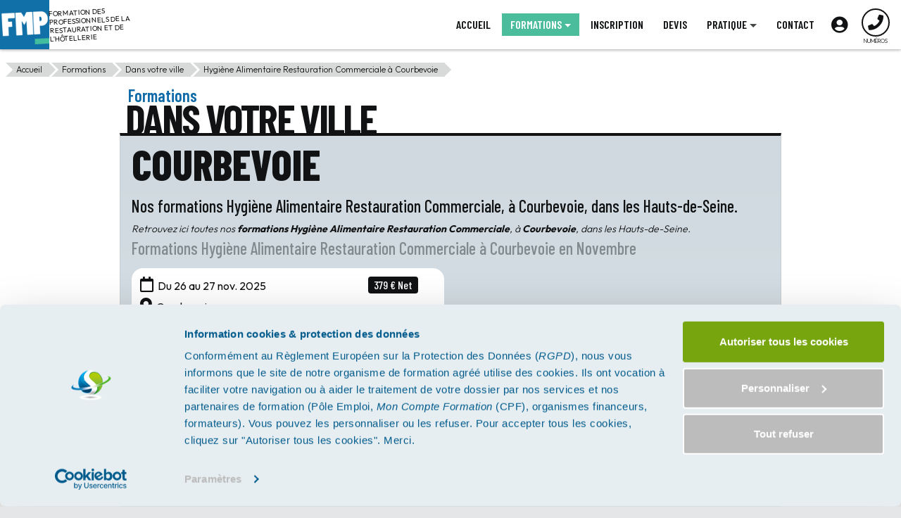

--- FILE ---
content_type: text/html; charset=UTF-8
request_url: https://www.formations-aux-meilleurs-prix.com/sessions-dans-votre-ville/hygiene-alimentaire-haccp/courbevoie
body_size: 4399
content:
<!doctype html>
<html lang="fr">
	<head>
		<!-- Google Tag Manager & Robots -->
									<meta name="robots" content="index, follow, noarchive">
						<link rel="canonical" href="https://www.formations-aux-meilleurs-prix.com/sessions-dans-votre-ville/hygiene-alimentaire-haccp/courbevoie" />

			<script>(function(w,d,s,l,i){w[l]=w[l]||[];w[l].push({'gtm.start':
			new Date().getTime(),event:'gtm.js'});var f=d.getElementsByTagName(s)[0],
			j=d.createElement(s),dl=l!='dataLayer'?'&l='+l:'';j.async=true;j.src=
			'https://www.googletagmanager.com/gtm.js?id='+i+dl;f.parentNode.insertBefore(j,f);
			})(window,document,'script','dataLayer','GTM-MZQWHBD');</script>
		        <!-- Required meta tags -->
		<meta charset="utf-8">
		<meta http-equiv="X-UA-Compatible" content="IE=edge">
		<meta http-equiv="Content-Type" content="text/html; charset=utf-8">
		<meta name="viewport" content="width=device-width, initial-scale=1, shrink-to-fit=no">
		<title>Formation Hygiène Alimentaire Restauration Commerciale à Courbevoie - Hauts-de-Seine</title>
		<meta name="description" content="Retrouvez ici toutes nos formations  Hygiène Alimentaire Restauration Commerciale, à Courbevoie,  dans les Hauts-de-Seine.">
		<!-- Favicons -->
		<link rel="apple-touch-icon" sizes="180x180" href="/img/favicon/apple-touch-icon.png">
		<link rel="icon" type="image/png" sizes="32x32" href="/img/favicon/favicon-32x32.png">
		<link rel="icon" type="image/png" sizes="16x16" href="/img/favicon/favicon-16x16.png">
		<link rel="manifest" href="/img/favicon/site.webmanifest">
		<link rel="mask-icon" href="/img/favicon/safari-pinned-tab.svg" color="#0270a7">
		<link rel="shortcut icon" href="/img/favicon/favicon.ico">
		<meta name="msapplication-TileColor" content="#0270a7">
		<meta name="msapplication-config" content="/img/favicon/browserconfig.xml">
		<meta name="theme-color" content="#0270a7">
		<!-- Bootstrap CSS -->
		<link rel="stylesheet" href="https://maxcdn.bootstrapcdn.com/bootstrap/4.5.2/css/bootstrap.min.css">
		<link rel="stylesheet" href="https://unpkg.com/mono-icons@1.0.5/iconfont/icons.css">
		<link rel="stylesheet" href="https://cdnjs.cloudflare.com/ajax/libs/font-awesome/5.15.4/css/all.min.css" />
		<link rel="stylesheet" href="/css/fmp.min.css">
	</head>
	<body id="top" itemscope itemtype="http://schema.org/WebPage">
					<!-- Google Tag Manager (noscript) -->
			<noscript><iframe src="https://www.googletagmanager.com/ns.html?id=GTM-MZQWHBD" height="0" width="0" style="display:none;visibility:hidden"></iframe></noscript>
			<!-- End Google Tag Manager (noscript) -->
				
		



		
		<div class="wrapper">
			<header>
	<div class="myheader">
		<a class="logo"  href="https://www.formations-aux-meilleurs-prix.com/">
			<img src="/img/logo-fmp.png" alt="Logo" title="Page d'accueil de Vos Formations aux Meilleurs Prix" />
			<div class="motto">Formation des Professionnels de la Restauration et de l'Hôtellerie</div>
		</a>
		<nav class="navbar">
			<div id="sidebar-toggler">
				<i class="fas fa-phone"></i>
			</div>
			<div id="menu-toggler">
				<div class="bar"></div>
				<div class="bar"></div>
				<div class="bar"></div>
				<div class="bar"></div>
				<div class="caption"></div>
			</div>

			<ul id='menu'><li class='nav-item'><a class='nav-link' href='https://www.formations-aux-meilleurs-prix.com/' target='_self'><span class='nav-caption'>Accueil</span></a></li><li class='nav-item dropdown active'><a class='nav-link dropdown-toggle' href='https://www.formations-aux-meilleurs-prix.com/catalogue' data-toggle='dropdown'><span class='nav-caption'>Formations</span></a><div class='dropdown-menu'><div class='nav-heading'>Les Catégories</div><a class='dropdown-item' href='https://www.formations-aux-meilleurs-prix.com/categorie/formations-presentielles'><span class='nav-caption'>Formations Présentielles</span></a><a class='dropdown-item' href='https://www.formations-aux-meilleurs-prix.com/categorie/formations-distancielles'><span class='nav-caption'>Formations Distancielles</span></a><a class='dropdown-item' href='https://www.formations-aux-meilleurs-prix.com/categorie/les-permis-dexploitation'><span class='nav-caption'>Les Permis d'Exploitation</span></a><a class='dropdown-item' href='https://www.formations-aux-meilleurs-prix.com/categorie/formations-hygiene'><span class='nav-caption'>Les Formations Hygiène</span></a><a class='dropdown-item' href='https://www.formations-aux-meilleurs-prix.com/categorie/offres-speciales'><span class='nav-caption'>Offres Spéciales</span></a><hr class='nav-separ'><a class='dropdown-item' href='https://www.formations-aux-meilleurs-prix.com/catalogue' target='_self'><span class='nav-caption'>Toutes les formations</span></a><a class='dropdown-item' href='https://www.formations-aux-meilleurs-prix.com/bilan-de-competences' target='_self'><span class='nav-caption'>Bilans de Compétences</span></a></div></li><li class='nav-item'><a class='nav-link' href='https://www.formations-aux-meilleurs-prix.com/inscription' target='_self'><span class='nav-caption'>Inscription</span></a></li><li class='nav-item'><a class='nav-link' href='https://www.formations-aux-meilleurs-prix.com/devis' target='_self'><span class='nav-caption'>Devis</span></a></li><li class='nav-item dropdown'><a class='nav-link dropdown-toggle' href='https://www.formations-aux-meilleurs-prix.com/pratique' data-toggle='dropdown'><span class='nav-caption'>Pratique</span></a><div class='dropdown-menu'><a class='dropdown-item' href='https://www.formations-aux-meilleurs-prix.com/qui-sommes-nous' target='_self'><span class='nav-caption'>Qui Sommes-nous ?</span></a><a class='dropdown-item' href='https://www.formations-aux-meilleurs-prix.com/prise-en-charge' target='_self'><span class='nav-caption'>Etre Pris en Charge</span></a><a class='dropdown-item' href='https://www.formations-aux-meilleurs-prix.com/paiement-en-ligne-et-en-4-fois-avec-cofidis' target='_self'><span class='nav-caption'>Paiement en 4 Fois avec Cofidis</span></a><a class='dropdown-item' href='https://www.formations-aux-meilleurs-prix.com/mentions-legales' target='_self'><span class='nav-caption'>Mentions Légales</span></a><a class='dropdown-item' href='https://www.formations-aux-meilleurs-prix.com/conditions-generales-de-vente' target='_self'><span class='nav-caption'>Conditions Générales de Vente</span></a><hr class='nav-separ'><a class='dropdown-item' href='https://www.formations-aux-meilleurs-prix.com/actualites' target='_self'><span class='nav-caption'>Actualités</span></a></div></li><li class='nav-item'><a class='nav-link' href='https://www.formations-aux-meilleurs-prix.com/contact' target='_self'><span class='nav-caption'>Contact</span></a></li><li class='nav-item espacestagiaire'><a class='nav-link' href='https://www.formations-aux-meilleurs-prix.com/espace-stagiaire' target='_self' title='Espace Stagiaire'><i class='fas fa-user-circle'></i> <span class='nav-caption'>Espace Stagiaire</span></a></li></ul>		</nav>
	</div>
</header>			<div class="content">
				<div class="main order">
	<ol class="breadcrumbs" itemscope itemtype="https://schema.org/BreadcrumbList"><li style='z-index: 4' itemprop='itemListElement' itemscope itemtype='https://schema.org/ListItem'><a class='item' href='https://www.formations-aux-meilleurs-prix.com/' target='_self' title='Accueil' itemprop='item'><span itemprop='name'>Accueil</span></a><meta itemprop="position" content=0 /></li>&nbsp;<li style='z-index: 3' itemprop='itemListElement' itemscope itemtype='https://schema.org/ListItem'><a class='item' href='https://www.formations-aux-meilleurs-prix.com/catalogue' target='_self' title='Formations' itemprop='item'><span itemprop='name'>Formations</span></a><meta itemprop="position" content=1 /></li>&nbsp;<li style='z-index: 2' itemprop='itemListElement' itemscope itemtype='https://schema.org/ListItem'><a class='item' href='https://www.formations-aux-meilleurs-prix.com/formations-dans-votre-ville' target='_self' title='Dans votre ville' itemprop='item'><span itemprop='name'>Dans votre ville</span></a><meta itemprop="position" content=2 /></li>&nbsp;<li style='z-index: 1' itemprop='itemListElement' itemscope itemtype='https://schema.org/ListItem'><a class='item' href='https://www.formations-aux-meilleurs-prix.com/sessions-dans-votre-ville/hygiene-alimentaire-haccp/courbevoie' target='_self' title='Hygiène Alimentaire Restauration Commerciale à Courbevoie' itemprop='item'><span itemprop='name'>Hygiène Alimentaire Restauration Commerciale à Courbevoie</span></a><meta itemprop="position" content=3 /></li></ol>
		<div class="byline">Formations</div>
		<div class="headline">Dans votre ville</div>

	<div class="outer">
		<div class="inner">
			<div class="sessions-container">
				<div class="presentation">
											<div class="cityname">Courbevoie</div>
														</div>

				<div style="width: 100%;">
					<h1 class="subtitle">Nos formations Hygiène Alimentaire Restauration Commerciale, à Courbevoie,  dans les Hauts-de-Seine.</h1>
					<p class="intro">Retrouvez ici toutes nos <strong>formations  Hygiène Alimentaire Restauration Commerciale</strong>, à <strong>Courbevoie</strong>,  dans les Hauts-de-Seine.</p>
				</div>

				
									<h2 class="maincity">Formations Hygiène Alimentaire Restauration Commerciale à Courbevoie en  Novembre</h2>

																	<div class="session">
							<div class="session-core">
								<h3 class="date"><i class="far fa-calendar"></i>Du 26 au 27 nov. 2025</h3>
								<div class="place"><i class="fas fa-map-marker-alt"></i>Courbevoie</div>
								<div class="dispo"><i class="fas fa-chair"></i>Il reste des places																	<br><small>Informations au <a href="tel:0185350287">01 85 35 02 87</a></small>
																</div>
							</div>
							<div class="session-more">
								<div class="session-price">
																			<div class="price">379 &euro; Net</div>
																	</div>
								<a class="btn btn-primary" href="/scripts/standalone/set_date.php?s1=204076&s2=">S'inscrire</a>
								<a class="btn btn-disabled" href="JavaScript: void(0);">S'inscrire</a>
							</div>
						</div>
																																																																																																																																													<h2 class="maincity">Formations Hygiène Alimentaire Restauration Commerciale à Courbevoie en  Décembre</h2>

																												<div class="session">
							<div class="session-core">
								<h3 class="date"><i class="far fa-calendar"></i>Du 3 au 4 déc. 2025</h3>
								<div class="place"><i class="fas fa-map-marker-alt"></i>Courbevoie</div>
								<div class="dispo"><i class="fas fa-chair"></i>Il reste des places																	<br><small>Informations au <a href="tel:0185350287">01 85 35 02 87</a></small>
																</div>
							</div>
							<div class="session-more">
								<div class="session-price">
																			<div class="price">379 &euro; Net</div>
																	</div>
								<a class="btn btn-primary" href="/scripts/standalone/set_date.php?s1=204104&s2=">S'inscrire</a>
								<a class="btn btn-disabled" href="JavaScript: void(0);">S'inscrire</a>
							</div>
						</div>
																							<div class="session">
							<div class="session-core">
								<h3 class="date"><i class="far fa-calendar"></i>Du 10 au 11 déc. 2025</h3>
								<div class="place"><i class="fas fa-map-marker-alt"></i>Courbevoie</div>
								<div class="dispo"><i class="fas fa-chair"></i>Il reste des places																	<br><small>Informations au <a href="tel:0185350287">01 85 35 02 87</a></small>
																</div>
							</div>
							<div class="session-more">
								<div class="session-price">
																			<div class="price">379 &euro; Net</div>
																	</div>
								<a class="btn btn-primary" href="/scripts/standalone/set_date.php?s1=204132&s2=">S'inscrire</a>
								<a class="btn btn-disabled" href="JavaScript: void(0);">S'inscrire</a>
							</div>
						</div>
																							<div class="session">
							<div class="session-core">
								<h3 class="date"><i class="far fa-calendar"></i>Du 17 au 18 déc. 2025</h3>
								<div class="place"><i class="fas fa-map-marker-alt"></i>Courbevoie</div>
								<div class="dispo"><i class="fas fa-chair"></i>Il reste des places																	<br><small>Informations au <a href="tel:0185350287">01 85 35 02 87</a></small>
																</div>
							</div>
							<div class="session-more">
								<div class="session-price">
																			<div class="price">379 &euro; Net</div>
																	</div>
								<a class="btn btn-primary" href="/scripts/standalone/set_date.php?s1=204160&s2=">S'inscrire</a>
								<a class="btn btn-disabled" href="JavaScript: void(0);">S'inscrire</a>
							</div>
						</div>
																							<div class="session">
							<div class="session-core">
								<h3 class="date"><i class="far fa-calendar"></i>Du 24 au 25 déc. 2025</h3>
								<div class="place"><i class="fas fa-map-marker-alt"></i>Courbevoie</div>
								<div class="dispo"><i class="fas fa-chair"></i>Il reste des places																	<br><small>Informations au <a href="tel:0185350287">01 85 35 02 87</a></small>
																</div>
							</div>
							<div class="session-more">
								<div class="session-price">
																			<div class="price">379 &euro; Net</div>
																	</div>
								<a class="btn btn-primary" href="/scripts/standalone/set_date.php?s1=204188&s2=">S'inscrire</a>
								<a class="btn btn-disabled" href="JavaScript: void(0);">S'inscrire</a>
							</div>
						</div>
																							<div class="session">
							<div class="session-core">
								<h3 class="date"><i class="far fa-calendar"></i>Du 31 déc. 2025 au 1 janv. 2026</h3>
								<div class="place"><i class="fas fa-map-marker-alt"></i>Courbevoie</div>
								<div class="dispo"><i class="fas fa-chair"></i>Il reste des places																	<br><small>Informations au <a href="tel:0185350287">01 85 35 02 87</a></small>
																</div>
							</div>
							<div class="session-more">
								<div class="session-price">
																			<div class="price">379 &euro; Net</div>
																	</div>
								<a class="btn btn-primary" href="/scripts/standalone/set_date.php?s1=204216&s2=">S'inscrire</a>
								<a class="btn btn-disabled" href="JavaScript: void(0);">S'inscrire</a>
							</div>
						</div>
																																																																																						<h2 class="maincity">Formations Hygiène Alimentaire Restauration Commerciale à Courbevoie en  Janvier</h2>

																																																																																			<div class="session">
							<div class="session-core">
								<h3 class="date"><i class="far fa-calendar"></i>Du 7 au 8 janv. 2026</h3>
								<div class="place"><i class="fas fa-map-marker-alt"></i>Courbevoie</div>
								<div class="dispo"><i class="fas fa-chair"></i>Il reste des places																	<br><small>Informations au <a href="tel:0185350287">01 85 35 02 87</a></small>
																</div>
							</div>
							<div class="session-more">
								<div class="session-price">
																			<div class="price">379 &euro; Net</div>
																	</div>
								<a class="btn btn-primary" href="/scripts/standalone/set_date.php?s1=211581&s2=">S'inscrire</a>
								<a class="btn btn-disabled" href="JavaScript: void(0);">S'inscrire</a>
							</div>
						</div>
																							<div class="session">
							<div class="session-core">
								<h3 class="date"><i class="far fa-calendar"></i>Du 14 au 15 janv. 2026</h3>
								<div class="place"><i class="fas fa-map-marker-alt"></i>Courbevoie</div>
								<div class="dispo"><i class="fas fa-chair"></i>Il reste des places																	<br><small>Informations au <a href="tel:0185350287">01 85 35 02 87</a></small>
																</div>
							</div>
							<div class="session-more">
								<div class="session-price">
																			<div class="price">379 &euro; Net</div>
																	</div>
								<a class="btn btn-primary" href="/scripts/standalone/set_date.php?s1=211921&s2=">S'inscrire</a>
								<a class="btn btn-disabled" href="JavaScript: void(0);">S'inscrire</a>
							</div>
						</div>
																							<div class="session">
							<div class="session-core">
								<h3 class="date"><i class="far fa-calendar"></i>Du 21 au 22 janv. 2026</h3>
								<div class="place"><i class="fas fa-map-marker-alt"></i>Courbevoie</div>
								<div class="dispo"><i class="fas fa-chair"></i>Il reste des places																	<br><small>Informations au <a href="tel:0185350287">01 85 35 02 87</a></small>
																</div>
							</div>
							<div class="session-more">
								<div class="session-price">
																			<div class="price">379 &euro; Net</div>
																	</div>
								<a class="btn btn-primary" href="/scripts/standalone/set_date.php?s1=212261&s2=">S'inscrire</a>
								<a class="btn btn-disabled" href="JavaScript: void(0);">S'inscrire</a>
							</div>
						</div>
																							<div class="session">
							<div class="session-core">
								<h3 class="date"><i class="far fa-calendar"></i>Du 28 au 29 janv. 2026</h3>
								<div class="place"><i class="fas fa-map-marker-alt"></i>Courbevoie</div>
								<div class="dispo"><i class="fas fa-chair"></i>Il reste des places																	<br><small>Informations au <a href="tel:0185350287">01 85 35 02 87</a></small>
																</div>
							</div>
							<div class="session-more">
								<div class="session-price">
																			<div class="price">379 &euro; Net</div>
																	</div>
								<a class="btn btn-primary" href="/scripts/standalone/set_date.php?s1=212601&s2=">S'inscrire</a>
								<a class="btn btn-disabled" href="JavaScript: void(0);">S'inscrire</a>
							</div>
						</div>
																																										<h2 class="maincity">Formations Hygiène Alimentaire Restauration Commerciale à Courbevoie en  Février</h2>

																																																																																																																															<div class="session">
							<div class="session-core">
								<h3 class="date"><i class="far fa-calendar"></i>Du 4 au 5 févr. 2026</h3>
								<div class="place"><i class="fas fa-map-marker-alt"></i>Courbevoie</div>
								<div class="dispo"><i class="fas fa-chair"></i>Il reste des places																	<br><small>Informations au <a href="tel:0185350287">01 85 35 02 87</a></small>
																</div>
							</div>
							<div class="session-more">
								<div class="session-price">
																			<div class="price">379 &euro; Net</div>
																	</div>
								<a class="btn btn-primary" href="/scripts/standalone/set_date.php?s1=212941&s2=">S'inscrire</a>
								<a class="btn btn-disabled" href="JavaScript: void(0);">S'inscrire</a>
							</div>
						</div>
																							<div class="session">
							<div class="session-core">
								<h3 class="date"><i class="far fa-calendar"></i>Du 11 au 12 févr. 2026</h3>
								<div class="place"><i class="fas fa-map-marker-alt"></i>Courbevoie</div>
								<div class="dispo"><i class="fas fa-chair"></i>Il reste des places																	<br><small>Informations au <a href="tel:0185350287">01 85 35 02 87</a></small>
																</div>
							</div>
							<div class="session-more">
								<div class="session-price">
																			<div class="price">379 &euro; Net</div>
																	</div>
								<a class="btn btn-primary" href="/scripts/standalone/set_date.php?s1=213281&s2=">S'inscrire</a>
								<a class="btn btn-disabled" href="JavaScript: void(0);">S'inscrire</a>
							</div>
						</div>
															
			</div>
		</div>
	</div>
</div>
<div class="sidebar" id="sidebar">
	<div class="insidebar">
	<div id="sidebar-closer">&times;</div>

	<h4 class="title">Nous appeler</h4>
	<p class="info">
	Nos conseillers sont à votre service du lundi au vendredi de 8h à 18h. Si vous êtes sur un appareil mobile, cliquez sur le numéro qui correspond à votre région pour nous appeler.	</p>
	<div class="map">
					<a href="tel:0185350287" class="tel tel01">
				<div class="region">Ile-de-France</div>
				<div class="numero">01 85 35 02 87</div>
			</a>
					<a href="tel:0242070281" class="tel tel02">
				<div class="region">Nord-Ouest</div>
				<div class="numero">02 42 07 02 81</div>
			</a>
					<a href="tel:0367610169" class="tel tel03">
				<div class="region">Nord-Est</div>
				<div class="numero">03 67 61 01 69</div>
			</a>
					<a href="tel:0422590230" class="tel tel04">
				<div class="region">Sud-Est</div>
				<div class="numero">04 22 59 02 30</div>
			</a>
					<a href="tel:0564311122" class="tel tel05">
				<div class="region">Sud-Ouest</div>
				<div class="numero">05 64 31 11 22</div>
			</a>
			</div>

	<div class="buttons">
		<a href="https://www.formations-aux-meilleurs-prix.com/demande-de-rappel" class="btn">Faites-vous rappeler</a>
	</div>
	<p class="info">
	Laissez votre nom et votre numéro de téléphone. Nous vous contacterons quand ça vous arrange.	</p>
</div></div>			</div>
			<footer>
	<div class="footer">
		<div class="corporate">
			<img src="/img/badge.png" alt="A votre service depuis 2015" style="max-height: 80px;" />

			<div class="company">
				<h5 class="name">Vos Formations aux Meilleurs Prix</h5>
				<p class="address">Espace Coralia, 424 Rue de Lisbonne, Bâtiment A</p>
								<p class="address">83500 La Seyne-sur-Mer</p>
				<a class="link" href="mailto:contact@formations-aux-meilleurs-prix.com">contact@formations-aux-meilleurs-prix.com</a>
				<a class="link" href="tel:0422590230"><i class="fas fa-phone-square-alt"></i>&nbsp;04 22 59 02 30</a>
			</div>
		</div>

		<div class="utile">
			<h5 class="name">Liens utiles</h5>
			<ul id='menu2'><li class='nav-item'><a class='nav-link' href='https://www.formations-aux-meilleurs-prix.com/inscription' target='_self'><span class='nav-caption'>Inscription</span></a></li><li class='nav-item'><a class='nav-link' href='https://www.formations-aux-meilleurs-prix.com/mentions-legales' target='_self'><span class='nav-caption'>Mentions Légales</span></a></li><li class='nav-item'><a class='nav-link' href='https://www.formations-aux-meilleurs-prix.com/conditions-generales-de-vente' target='_self'><span class='nav-caption'>CGV</span></a></li><li class='nav-item'><a class='nav-link' href='https://www.formations-aux-meilleurs-prix.com/qui-sommes-nous' target='_self'><span class='nav-caption'>Qui Sommes-nous ?</span></a></li><li class='nav-item'><a class='nav-link' href='https://www.formations-aux-meilleurs-prix.com/prise-en-charge' target='_self'><span class='nav-caption'>Prise en charge</span></a></li><li class='nav-item'><a class='nav-link' href='https://www.formations-aux-meilleurs-prix.com/actualites' target='_self'><span class='nav-caption'>Actualités</span></a></li></ul>
			<div class="qualiopi2025">
			<img class="logo" src="/img/qualiopi.png" alt="Certification Qualiopi" />
				<p class="intro">La certification qualité a été délivrée au titre de la catégorie d'actions suivantes :</p>
				<p class="actions">
					<span class="action">Actions de formation</span>
					<span class="action">Bilans de compétences</span>
				</p>
			</div>
		</div>

		<div class="phones">
			<h5 class="name">Contactez-nous</h5>
							<a href="tel:0185350287" class="link"><i class="fas fa-phone-square-alt"></i>&nbsp;01 85 35 02 87</a>
							<a href="tel:0242070281" class="link"><i class="fas fa-phone-square-alt"></i>&nbsp;02 42 07 02 81</a>
							<a href="tel:0367610169" class="link"><i class="fas fa-phone-square-alt"></i>&nbsp;03 67 61 01 69</a>
							<a href="tel:0422590230" class="link"><i class="fas fa-phone-square-alt"></i>&nbsp;04 22 59 02 30</a>
							<a href="tel:0564311122" class="link"><i class="fas fa-phone-square-alt"></i>&nbsp;05 64 31 11 22</a>
					</div>

		<div class="pdts">
			<h5 class="name">Vos formations préférées</h5>
			<ul class="ulpdts">
																					<li class="pdt-item">
							<a href="/formation/permis-exploitation" class="pdt-link" style="background-image: url('/resources/uploads/source/photoreal/pe25.jpg');">
								<div class="accent" style="background-color: #B4318C"></div>
								<span class="caption">Permis d'Exploitation</span>
							</a>
						</li>
																										<li class="pdt-item">
							<a href="/formation/permis-exploitation-en-ligne" class="pdt-link" style="background-image: url('/resources/uploads/source/photoreal/pev.jpg');">
								<div class="accent" style="background-color: #B4318C"></div>
								<span class="caption">Permis d'Exploitation en Visio</span>
							</a>
						</li>
																										<li class="pdt-item">
							<a href="/formation/hygiene-alimentaire-haccp" class="pdt-link" style="background-image: url('/resources/uploads/source/photoreal/hyga.jpg');">
								<div class="accent" style="background-color: #00A86B"></div>
								<span class="caption">Hygiène Alimentaire Restauration Commerciale</span>
							</a>
						</li>
																																																					<li class="pdt-item">
							<a href="/offre-speciale/permis-exploitation-hygiene-alimentaire" class="pdt-link" style="background-image: url('/resources/uploads/source/photoreal/duo.jpg');">
								<div class="accent" style="background-color: #F3396C"></div>
								<span class="caption">Offre DUO</span>
							</a>
						</li>
												</ul>
		</div>

		<!-- <div class="payments">
			<img src="/img/logo-cic-cb.jpg" alt= "" />
			<img src="/img/logo-cofidis-4cb.jpg" alt= "" />
		</div> -->
	</div>
	<div class="copyright">&copy;2015-2025 Vos Formations aux Meilleurs Prix - Tous droits réservés <a href="https://www.formations-aux-meilleurs-prix.com/dlxmanager/" class="link" target="_blank"><i class="fas fa-unlock"></i></a></div>
</footer>		</div>

		<!-- Optional JavaScript -->
		<script type="text/javascript" src="https://cdnjs.cloudflare.com/ajax/libs/jquery/3.5.1/jquery.min.js"></script>
		<script type="text/javascript" src="https://cdnjs.cloudflare.com/ajax/libs/popper.js/2.6.0/umd/popper.min.js"></script>
		<script type="text/javascript" src="https://stackpath.bootstrapcdn.com/bootstrap/4.5.2/js/bootstrap.min.js"></script>
		<script type="text/javascript" src="/js/main.js"></script>
		
				<script defer charset="utf-8" src="https://widgets.rr.skeepers.io/generated/ab723335-a197-e2b4-19c5-aeec18dc7d0c/3ebd3e75-2759-4872-9090-f6ea66b86a1f.js"></script>
		    </body>
</html>

--- FILE ---
content_type: text/css
request_url: https://unpkg.com/mono-icons@1.0.5/iconfont/icons.css
body_size: 977
content:
@font-face {
    font-family: "icons";
    src: url("./icons.eot?40588b5539cdeab708fb48b314391f51?#iefix") format("embedded-opentype"),
url("./icons.woff2?40588b5539cdeab708fb48b314391f51") format("woff2"),
url("./icons.woff?40588b5539cdeab708fb48b314391f51") format("woff"),
url("./icons.ttf?40588b5539cdeab708fb48b314391f51") format("truetype"),
url("./icons.svg?40588b5539cdeab708fb48b314391f51#icons") format("svg");
}

i[class^="mi-"]:before, i[class*=" mi-"]:before {
    font-family: icons !important;
    font-style: normal;
    font-weight: normal !important;
    font-variant: normal;
    text-transform: none;
    line-height: 1;
    -webkit-font-smoothing: antialiased;
    -moz-osx-font-smoothing: grayscale;
}

.mi-add:before {
    content: "\f101";
}
.mi-archive:before {
    content: "\f102";
}
.mi-arrow-down:before {
    content: "\f103";
}
.mi-arrow-left-down:before {
    content: "\f104";
}
.mi-arrow-left-up:before {
    content: "\f105";
}
.mi-arrow-left:before {
    content: "\f106";
}
.mi-arrow-right-down:before {
    content: "\f107";
}
.mi-arrow-right-up:before {
    content: "\f108";
}
.mi-arrow-right:before {
    content: "\f109";
}
.mi-arrow-up:before {
    content: "\f10a";
}
.mi-attachment:before {
    content: "\f10b";
}
.mi-ban:before {
    content: "\f10c";
}
.mi-bar-chart-alt:before {
    content: "\f10d";
}
.mi-bar-chart:before {
    content: "\f10e";
}
.mi-board:before {
    content: "\f10f";
}
.mi-book:before {
    content: "\f110";
}
.mi-bookmark:before {
    content: "\f111";
}
.mi-calendar:before {
    content: "\f112";
}
.mi-call:before {
    content: "\f113";
}
.mi-camera:before {
    content: "\f114";
}
.mi-caret-down:before {
    content: "\f115";
}
.mi-caret-left:before {
    content: "\f116";
}
.mi-caret-right:before {
    content: "\f117";
}
.mi-caret-up:before {
    content: "\f118";
}
.mi-check:before {
    content: "\f119";
}
.mi-chevron-double-down:before {
    content: "\f11a";
}
.mi-chevron-double-left:before {
    content: "\f11b";
}
.mi-chevron-double-right:before {
    content: "\f11c";
}
.mi-chevron-double-up:before {
    content: "\f11d";
}
.mi-chevron-down:before {
    content: "\f11e";
}
.mi-chevron-left:before {
    content: "\f11f";
}
.mi-chevron-right:before {
    content: "\f120";
}
.mi-chevron-up:before {
    content: "\f121";
}
.mi-circle-add:before {
    content: "\f122";
}
.mi-circle-arrow-down:before {
    content: "\f123";
}
.mi-circle-arrow-left:before {
    content: "\f124";
}
.mi-circle-arrow-right:before {
    content: "\f125";
}
.mi-circle-arrow-up:before {
    content: "\f126";
}
.mi-circle-check:before {
    content: "\f127";
}
.mi-circle-error:before {
    content: "\f128";
}
.mi-circle-help:before {
    content: "\f129";
}
.mi-circle-information:before {
    content: "\f12a";
}
.mi-circle-remove:before {
    content: "\f12b";
}
.mi-circle-warning:before {
    content: "\f12c";
}
.mi-clipboard-check:before {
    content: "\f12d";
}
.mi-clipboard-list:before {
    content: "\f12e";
}
.mi-clipboard:before {
    content: "\f12f";
}
.mi-clock:before {
    content: "\f130";
}
.mi-close:before {
    content: "\f131";
}
.mi-cloud-download:before {
    content: "\f132";
}
.mi-cloud-upload:before {
    content: "\f133";
}
.mi-cloud:before {
    content: "\f134";
}
.mi-computer:before {
    content: "\f135";
}
.mi-copy:before {
    content: "\f136";
}
.mi-credit-card:before {
    content: "\f137";
}
.mi-delete:before {
    content: "\f138";
}
.mi-document-add:before {
    content: "\f139";
}
.mi-document-check:before {
    content: "\f13a";
}
.mi-document-download:before {
    content: "\f13b";
}
.mi-document-empty:before {
    content: "\f13c";
}
.mi-document-remove:before {
    content: "\f13d";
}
.mi-document:before {
    content: "\f13e";
}
.mi-download:before {
    content: "\f13f";
}
.mi-drag:before {
    content: "\f140";
}
.mi-edit-alt:before {
    content: "\f141";
}
.mi-edit:before {
    content: "\f142";
}
.mi-email:before {
    content: "\f143";
}
.mi-expand:before {
    content: "\f144";
}
.mi-export:before {
    content: "\f145";
}
.mi-external-link:before {
    content: "\f146";
}
.mi-eye-off:before {
    content: "\f147";
}
.mi-eye:before {
    content: "\f148";
}
.mi-favorite:before {
    content: "\f149";
}
.mi-filter-alt:before {
    content: "\f14a";
}
.mi-filter:before {
    content: "\f14b";
}
.mi-folder-add:before {
    content: "\f14c";
}
.mi-folder-check:before {
    content: "\f14d";
}
.mi-folder-download:before {
    content: "\f14e";
}
.mi-folder-remove:before {
    content: "\f14f";
}
.mi-folder:before {
    content: "\f150";
}
.mi-grid:before {
    content: "\f151";
}
.mi-heart:before {
    content: "\f152";
}
.mi-home:before {
    content: "\f153";
}
.mi-image:before {
    content: "\f154";
}
.mi-inbox:before {
    content: "\f155";
}
.mi-laptop:before {
    content: "\f156";
}
.mi-link-alt:before {
    content: "\f157";
}
.mi-link:before {
    content: "\f158";
}
.mi-list:before {
    content: "\f159";
}
.mi-location:before {
    content: "\f15a";
}
.mi-lock:before {
    content: "\f15b";
}
.mi-log-out:before {
    content: "\f15c";
}
.mi-map:before {
    content: "\f15d";
}
.mi-megaphone:before {
    content: "\f15e";
}
.mi-menu:before {
    content: "\f15f";
}
.mi-message-alt:before {
    content: "\f160";
}
.mi-message:before {
    content: "\f161";
}
.mi-mobile:before {
    content: "\f162";
}
.mi-moon:before {
    content: "\f163";
}
.mi-notification-off:before {
    content: "\f164";
}
.mi-notification:before {
    content: "\f165";
}
.mi-options-horizontal:before {
    content: "\f166";
}
.mi-options-vertical:before {
    content: "\f167";
}
.mi-pause:before {
    content: "\f168";
}
.mi-percentage:before {
    content: "\f169";
}
.mi-pin:before {
    content: "\f16a";
}
.mi-play:before {
    content: "\f16b";
}
.mi-refresh:before {
    content: "\f16c";
}
.mi-remove:before {
    content: "\f16d";
}
.mi-search:before {
    content: "\f16e";
}
.mi-select:before {
    content: "\f16f";
}
.mi-send:before {
    content: "\f170";
}
.mi-settings:before {
    content: "\f171";
}
.mi-share:before {
    content: "\f172";
}
.mi-shopping-cart-add:before {
    content: "\f173";
}
.mi-shopping-cart:before {
    content: "\f174";
}
.mi-sort:before {
    content: "\f175";
}
.mi-speakers:before {
    content: "\f176";
}
.mi-stop:before {
    content: "\f177";
}
.mi-sun:before {
    content: "\f178";
}
.mi-switch:before {
    content: "\f179";
}
.mi-table:before {
    content: "\f17a";
}
.mi-tablet:before {
    content: "\f17b";
}
.mi-tag:before {
    content: "\f17c";
}
.mi-undo:before {
    content: "\f17d";
}
.mi-unlock:before {
    content: "\f17e";
}
.mi-user-add:before {
    content: "\f17f";
}
.mi-user-check:before {
    content: "\f180";
}
.mi-user-remove:before {
    content: "\f181";
}
.mi-user:before {
    content: "\f182";
}
.mi-users:before {
    content: "\f183";
}
.mi-volume-off:before {
    content: "\f184";
}
.mi-volume-up:before {
    content: "\f185";
}
.mi-warning:before {
    content: "\f186";
}
.mi-zoom-in:before {
    content: "\f187";
}
.mi-zoom-out:before {
    content: "\f188";
}


--- FILE ---
content_type: text/css
request_url: https://www.formations-aux-meilleurs-prix.com/css/fmp.min.css
body_size: 19255
content:
@import"https://fonts.googleapis.com/css2?family=Barlow+Condensed:ital,wght@0,500;0,600;0,700;0,800;1,300;1,500;1,600;1,700;1,800&family=Outfit:wght@300;400;500;700&Noto+Serif:ital,wght@0,300;0,400;0,800;1,300;1,400&display=swap";@import"https://fonts.bunny.net/css?family=dm-sans:300,400,400i,500,600,700,900|lobster:400|passion-one:400";.form{position:relative;background-color:#fff;padding:.5rem .75rem;border-radius:2px;margin:1.5rem auto}.form.superpose{margin-top:-3.5rem}.form .title{font-size:1.75rem}.form .subtitle{font-size:1.375rem}.form .minititle{font-size:1.125rem}.form .intro{font-size:.875rem;font-weight:300;font-style:italic;margin-bottom:.5rem}.form .footnote{font-size:.75rem;font-weight:300;margin-bottom:0;color:#424646}.form .form-group{margin-bottom:.75rem;position:relative}.form .form-group .control-label{font-size:.5625rem;font-weight:400;line-height:.5625rem;color:#424646;text-transform:uppercase;margin-bottom:0;position:absolute;top:-2px;left:.5rem;z-index:1;background-color:#fff;padding:0 .125rem}.form .form-group .control-label.required::after{content:"*";font-size:1rem;font-weight:900;color:#f3396c;position:absolute;top:-0.125rem;right:-0.55rem}.form .form-group .form-control{font-size:1rem;border:1px solid #111213;border-radius:.25rem;background-color:#fff;color:#111213;-webkit-box-shadow:none;box-shadow:none;padding:.5rem;padding-top:.75rem;height:auto}.form .form-group .form-control:focus{-webkit-box-shadow:none;box-shadow:none}.form .form-group .form-control::-webkit-input-placeholder{font-size:.8125rem;font-weight:300;font-style:italic;color:#818a8f;opacity:1}.form .form-group .form-control::-moz-placeholder{font-size:.8125rem;font-weight:300;font-style:italic;color:#818a8f;opacity:1}.form .form-group .form-control:-ms-input-placeholder{font-size:.8125rem;font-weight:300;font-style:italic;color:#818a8f;opacity:1}.form .form-group .form-control::-ms-input-placeholder{font-size:.8125rem;font-weight:300;font-style:italic;color:#818a8f;opacity:1}.form .form-group .form-control::placeholder{font-size:.8125rem;font-weight:300;font-style:italic;color:#818a8f;opacity:1}.form .form-group .form-control option{background-color:#fff}.form .form-group textarea{resize:vertical;line-height:1.2rem}.form .form-group .pswdToggler{font-size:1.25rem;position:absolute;top:12px;right:6px;color:#424646;cursor:pointer}.form .form-group .pswdToggler:hover,.form .form-group .pswdToggler:focus,.form .form-group .pswdToggler.active{color:#111213}.form .form-group.optional::after{content:"Facultatif";font-size:.625rem;font-weight:300;color:#818a8f;position:absolute;top:-0.15rem;right:.5rem;z-index:1}.form .form-group.optional[data-caption]::after{content:attr(data-caption)}.form .form-group .input-group{z-index:0}.form .form-group .input-group .input-group-append .form-control{border-radius:.25rem 0 0 .25rem;border-right:none}.form .form-group .input-group .input-group-append .input-group-text{background-color:#818a8f;color:#fff;border-radius:0 .25rem .25rem 0;border:1px solid #111213;border-left:none;font-size:1.25rem;line-height:1em}.form .form-group .input-group.optional::after{content:"Facultatif";font-size:.625rem;font-weight:300;color:#818a8f;position:absolute;top:-0.15rem;right:3rem;z-index:1}.form .form-group .input-group.optional[data-caption]::after{content:attr(data-caption)}@media(min-width: 768px){.form{padding:.75rem 1rem;margin-left:auto;margin-right:auto}.form.superpose{margin-top:-5rem}.form.form-xs{max-width:480px}.form.form-sm{max-width:620px}.form.form-md{max-width:720px}.form.form-lg{max-width:800px}.form.form-xl{max-width:940px}.form.form-xxl{max-width:1024px}.form .form-float{display:-webkit-box;display:-ms-flexbox;display:flex;-webkit-box-align:center;-ms-flex-align:center;align-items:center}.form .form-float .form-group{margin-right:.5rem}.form .form-float .form-group:last-of-type{margin-right:0}.form .form-group.x10,.form .form-group .x10{width:10%}.form .form-group.x25,.form .form-group .x25{width:25%}.form .form-group.x33,.form .form-group .x33{width:33%}.form .form-group.x40,.form .form-group .x40{width:40%}.form .form-group.x50,.form .form-group .x50{width:50%}.form .form-group.x60,.form .form-group .x60{width:60%}.form .form-group.x66,.form .form-group .x66{width:66%}.form .form-group.x75,.form .form-group .x75{width:75%}.form .form-group.x90,.form .form-group .x90{width:90%}.form .form-group .form-date{max-width:200px}.form .form-group .form-phone{max-width:280px}.form .form-group .form-email{max-width:380px}}.buttons{position:relative;display:-webkit-box;display:-ms-flexbox;display:flex;-webkit-box-pack:center;-ms-flex-pack:center;justify-content:center;-webkit-box-align:center;-ms-flex-align:center;align-items:center;-ms-flex-wrap:wrap;flex-wrap:wrap;gap:.5rem;margin:1rem auto}.btn{position:relative;font-family:"Barlow Condensed",sans-serif;font-size:1.125rem;font-weight:600;line-height:1.25rem;border:none;border-radius:1.5rem;padding:.375rem 1.5rem;-webkit-transition:all .5s ease-out;transition:all .5s ease-out;text-decoration:none;cursor:pointer}.btn.btn-primary{background-color:#0e6ba8;outline:1px solid #0e6ba8;color:#fff !important}.btn.btn-primary:hover,.btn.btn-primary:focus,.btn.btn-primary:active{-webkit-filter:drop-shadow(0px 4px 0px #000000);filter:drop-shadow(0px 4px 0px #000000);text-decoration:none !important}.btn.btn-secondary{background-color:#efefef;color:#111213 !important;outline:1px solid #818a8f}.btn.btn-secondary:hover,.btn.btn-secondary:focus,.btn.btn-secondary:active{-webkit-filter:drop-shadow(0px 4px 0px #000000);filter:drop-shadow(0px 4px 0px #000000);text-decoration:none !important}.btn.btn-tertiary{background-color:#fff;color:#111213 !important;outline:1px solid #818a8f}.btn.btn-tertiary:hover,.btn.btn-tertiary:focus,.btn.btn-tertiary:active{-webkit-filter:drop-shadow(0px 4px 0px #000000);filter:drop-shadow(0px 4px 0px #000000);text-decoration:none !important;color:#fff !important}.btn.btn-contact{background-color:#abead8;color:#111213 !important;outline:1px solid #111213}.btn.btn-contact:hover,.btn.btn-contact:focus,.btn.btn-contact:active{-webkit-filter:drop-shadow(0px 4px 0px #000000);filter:drop-shadow(0px 4px 0px #000000);text-decoration:none !important}.btn:disabled,.btn[disabled],.btn.disabled{background-color:#818a8f;color:#424646;outline:1px solid #818a8f;cursor:not-allowed}.btn:disabled:hover,.btn:disabled:focus,.btn:disabled:active,.btn[disabled]:hover,.btn[disabled]:focus,.btn[disabled]:active,.btn.disabled:hover,.btn.disabled:focus,.btn.disabled:active{background-color:#818a8f;color:#424646;outline:1px solid #818a8f;-webkit-box-shadow:none;box-shadow:none;text-decoration:none}.btn.btn-xl{font-size:1.5rem;border-radius:1.75rem;padding:.75rem 1.75rem}.btn.btn-xl.funding{min-height:120px;-webkit-box-pack:start;-ms-flex-pack:start;justify-content:flex-start}.btn.btn-xl.funding .illustration{max-width:140px;margin:0 auto}.btn.btn-xl.funding:hover,.btn.btn-xl.funding:focus,.btn.btn-xl.funding:active{-webkit-box-shadow:rgba(0,0,0,.75) 0px 1px 6px;box-shadow:rgba(0,0,0,.75) 0px 1px 6px;background-color:#fff !important;border-color:#111213 !important;color:#111213 !important}.btn.btn-xl.funding.selected{background-color:#fff !important}.btn.btn-ghost{background-color:hsla(0,0%,100%,.35);outline:1px solid #fff;color:#fff}.btn.btn-ghost:hover,.btn.btn-ghost:focus,.btn.btn-ghost:active{background-color:hsla(0,0%,100%,.75)}.btn.push-right{position:absolute;right:0}.btn.push-left{position:absolute;left:0}.links .title{font-size:1.125rem;font-weight:700}.links .link{display:-webkit-inline-box;display:-ms-inline-flexbox;display:inline-flex;-webkit-box-align:center;-ms-flex-align:center;align-items:center;font-size:.875rem;font-weight:400;margin-right:.5rem;margin-bottom:.25rem;white-space:nowrap;border-radius:12px;padding:.125rem .75rem .25rem .25rem;line-height:1rem;color:#111213;-webkit-transition:.6s;transition:.6s}.links .link:before{font-family:"Font Awesome 5 Free";font-size:1rem;font-weight:900;content:"";margin-right:.25rem;margin-top:.125rem;color:#0e6ba8;-webkit-transition:.6s;transition:.6s}.links .link:hover,.links .link:focus,.links .link:active{text-decoration:none;background-color:#e4e6e7;color:#111213}.links .link:hover:before,.links .link:focus:before,.links .link:active:before{color:#111213}.links.gray .link{background-color:#fff}.links.gray .link:hover,.links.gray .link:focus,.links.gray .link:active{background-color:#0e6ba8;color:#fff}.links.gray .link:hover:before,.links.gray .link:focus:before,.links.gray .link:active:before{color:#fff}.links.special .link{background-color:#e1f0f7}.links.special .link:before{content:"";color:#111213}.links.special .link:hover,.links.special .link:focus,.links.special .link:active{background-color:#0e6ba8;color:#fff}.links.special .link:hover:before,.links.special .link:focus:before,.links.special .link:active:before{color:#fff}.error-in-context{display:inline-block;background-color:#f3396c;padding:.125rem .5rem;border-radius:6px;font-size:.75rem;font-weight:400;color:#fff;margin-bottom:.375rem;position:relative;top:.375rem}.error-in-context::before{content:" ";position:absolute;left:1rem;top:-5px;border-top:none;border-right:5px solid rgba(0,0,0,0);border-left:5px solid rgba(0,0,0,0);border-bottom:5px solid #f3396c}.alert{padding:.5rem .75rem;max-width:520px;margin:1.5rem auto}.alert .alert-title{font-size:1rem;font-weight:700}.alert .alert-msg{font-size:.825rem}.alert-modal{font-size:.875rem;position:absolute;top:0;left:0;right:0;margin:0 auto;z-index:9999999;max-width:420px;border:none;border-radius:0;-webkit-box-shadow:0px 2px 6px 0px rgba(0,0,0,.5);box-shadow:0px 2px 6px 0px rgba(0,0,0,.5);padding:1.25rem}.alert-modal .close{padding:.5rem}.alert-modal .close:hover{color:#fff;opacity:1}.alert-overlay{position:absolute;width:100%;height:100%;top:0;bottom:0;left:0;right:0;background-color:rgba(0,0,0,.5);z-index:999999;overflow:hidden}.alert-notice{background-color:#4bbd9d;color:#fff}.alert-error{background-color:#f3396c;color:#fff}.alert-info{background-color:#e4e6e7;color:#111213;border:1px solid #818a8f}.alert-white{background-color:#fff;color:#111213;border:1px solid #fff}.alert-white .close:hover{color:#ce1b27}@media(min-width: 420px){.alert-modal{top:2rem;border-radius:.5rem}}.form-group-options{padding:.375rem;padding-top:1.25rem}.form-control:focus{-webkit-box-shadow:none;box-shadow:none;outline:none}.custom-control-label .footnote{font-size:.75rem;font-weight:300;line-height:1.3em;margin-bottom:0}.custom-control-label::before{background-color:#fff;border-color:#111213}.custom-checkbox .custom-control-input~.custom-control-label::before{-webkit-box-shadow:none;box-shadow:none}.custom-checkbox .custom-control-input:checked~.custom-control-label::before{background-color:#0e6ba8;border-color:#0e6ba8}.custom-checkbox .custom-control-input:disabled~.custom-control-label::before{background-color:#b2b8b8 !important;border-color:#b2b8b8}.custom-radio .custom-control-input~.custom-control-label::before{-webkit-box-shadow:none;box-shadow:none}.custom-radio .custom-control-input:checked~.custom-control-label::before{background-color:#0e6ba8;border-color:#0e6ba8}.custom-radio .custom-control-input:disabled~.custom-control-label::before{background-color:#b2b8b8 !important;border-color:#b2b8b8}.custom-switch .custom-control-label::before{background-color:#fff;border-color:#111213}.custom-switch .custom-control-input:checked~.custom-control-label::before{background-color:#0e6ba8;border-color:#0e6ba8}.custom-switch .custom-control-input:disabled~.custom-control-label::before{background-color:#b2b8b8 !important;border-color:#b2b8b8}.selector{display:-webkit-box;display:-ms-flexbox;display:flex;-ms-flex-wrap:wrap;flex-wrap:wrap;-webkit-box-pack:center;-ms-flex-pack:center;justify-content:center;margin-left:-1rem;margin-right:-1rem}.selector .item{display:-webkit-box;display:-ms-flexbox;display:flex;-webkit-box-orient:vertical;-webkit-box-direction:normal;-ms-flex-direction:column;flex-direction:column;-webkit-box-pack:center;-ms-flex-pack:center;justify-content:center;width:95px;height:auto;min-height:55px;margin:.25rem;background-color:#fff;border:1px solid #818a8f;border-radius:.25rem;padding:.5rem .25rem;text-decoration:none;text-align:center;-webkit-transition:all .5s ease-out;transition:all .5s ease-out;cursor:pointer}.selector .item .caption{font-size:.875rem;line-height:.9em;font-weight:700;color:#424646}.selector .item .daysem{font-size:1.25rem;font-weight:700;line-height:.9em}.selector .item .daynum{font-size:2.5rem;font-weight:900;line-height:.9em}.selector .item .month{font-size:1.25rem;font-weight:700;line-height:.9em}.selector .item .time{font-size:1.25rem;font-weight:700}.selector .item.hour{width:95px;min-height:45px}.selector .item:hover,.selector .item:focus{border:1px solid #0e6ba8;background-color:#0e6ba8}.selector .item:hover .caption,.selector .item:hover .daysem,.selector .item:hover .daynum,.selector .item:hover .month,.selector .item:hover .time,.selector .item:focus .caption,.selector .item:focus .daysem,.selector .item:focus .daynum,.selector .item:focus .month,.selector .item:focus .time{color:#fff}.selector .item.active{border:1px solid #111213;background-color:#111213}.selector .item.active .caption,.selector .item.active .daysem,.selector .item.active .daynum,.selector .item.active .month,.selector .item.active .time{color:#fff}.selector .item.disabled{border:1px solid #b2b8b8;background-color:#e4e6e7;color:#fff}.selector .item.disabled:hover,.selector .item.disabled:focus{border:1px solid #b2b8b8;background-color:#e4e6e7}@media(min-width: 768px){.selector .item{width:100px;min-height:65px}.selector .item.hour{width:100px}}.ui-widget.ui-widget-content{border-color:#fff !important;-webkit-box-shadow:0px 2px 6px 0px rgba(0,0,0,.5);box-shadow:0px 2px 6px 0px rgba(0,0,0,.5);background:#fff !important}.ui-widget,.ui-widget select{font-family:"Outfit",sans-serif !important;font-size:.875rem !important}.ui-datepicker select.ui-datepicker-month,.ui-datepicker select.ui-datepicker-year{background-color:#efefef !important;border:1px solid #e4e6e7 !important;border-radius:3px;margin:0 2px !important}.ui-widget-header{color:#111213 !important;border-color:#e4e6e7 !important;background-color:#e4e6e7 !important}.ui-state-default{border-color:#e4e6e7 !important;background-color:#efefef !important}.ui-state-highlight{color:#111213 !important;border-color:#e4e6e7 !important;background-color:#e4e6e7 !important}.ui-state-active{color:#fff !important;border-color:#0e6ba8 !important;background-color:#0e6ba8 !important}.indicator{width:25px;height:25px;line-height:25px;background-color:#000;color:#fff;font-size:12px;font-weight:bold;text-align:center;display:none;float:right;margin-right:3px}datalist{display:-webkit-box;display:-ms-flexbox;display:flex;width:90%;-webkit-box-align:start;-ms-flex-align:start;align-items:flex-start;-webkit-box-pack:justify;-ms-flex-pack:justify;justify-content:space-between;font-size:12px;font-weight:bold;padding:0 6px}input[type=range]{width:90%;background:rgba(0,0,0,0)}input[type=range]::-webkit-slider-thumb{-webkit-appearance:none}input[type=range]:focus{outline:none}input[type=range]::-ms-track{width:100%;cursor:pointer;background:rgba(0,0,0,0);border-color:rgba(0,0,0,0);color:rgba(0,0,0,0)}input[type=range]::-webkit-slider-runnable-track{width:100%;height:10px;cursor:pointer;background:#0e6ba8;border-radius:5px;border:.2px solid #010101}input[type=range]::-moz-range-track{width:100%;height:10px;cursor:pointer;background:#0e6ba8;border-radius:5px;border:1px solid #010101}input[type=range]::-ms-track{width:100%;height:10px;cursor:pointer;background:rgba(0,0,0,0);border-color:rgba(0,0,0,0);border-width:16px 0;color:rgba(0,0,0,0)}input[type=range]::-ms-fill-lower{background:#0e6ba8;border:1px solid #010101;border-radius:5px}input[type=range]::-ms-fill-upper{background:#0e6ba8;border:1px solid #010101;border-radius:5px}input[type=range]::-webkit-slider-thumb{-webkit-appearance:none;-webkit-box-shadow:1px 1px 1px #000,0px 0px 1px #0d0d0d;box-shadow:1px 1px 1px #000,0px 0px 1px #0d0d0d;border:1px solid #000;height:24px;width:16px;border-radius:3px;background:#fff;cursor:pointer;margin-top:-7px}input[type=range]::-moz-range-thumb{box-shadow:1px 1px 1px #000,0px 0px 1px #0d0d0d;border:1px solid #000;height:24px;width:16px;border-radius:3px;background:#fff;cursor:pointer}input[type=range]::-ms-thumb{box-shadow:1px 1px 1px #000,0px 0px 1px #0d0d0d;border:1px solid #000;height:24px;width:16px;border-radius:3px;background:#fff;cursor:pointer}html,body{width:100%;height:100%;font-family:"Outfit",sans-serif;font-size:1rem;font-weight:300;line-height:1.35em;color:#111213}body{background-color:#e4e6e7}.wrapper{max-width:1440px;position:relative;width:100%;min-height:100vh;margin:0 auto;padding-top:70px;display:-webkit-box;display:-ms-flexbox;display:flex;-webkit-box-orient:vertical;-webkit-box-direction:normal;-ms-flex-direction:column;flex-direction:column;overflow:hidden;color:#fff;background-color:#fff}h1,h2,h3,h4,h5,h6,.h1,.h2,.h3,.h4,.h5,.h6{font-family:"Barlow Condensed",sans-serif;line-height:1em}h1,.h1{font-size:3.375rem;font-weight:600}h2,.h2{font-size:2.625rem;font-weight:600}h3,.h3{font-size:2.25rem;font-weight:600}h4,.h4{font-size:1.75rem;font-weight:600}h5,.h5{font-size:1.375rem;font-weight:500}h6,.h6{font-size:1.125rem;font-weight:500}a{color:#0e6ba8;text-decoration:none;-webkit-transition:all .5s ease-out;transition:all .5s ease-out}a:hover,a:focus,a:active{text-decoration:underline;outline:0;color:#f3396c}p,ul li,ol li{font-size:1rem;font-weight:300;line-height:1.5em}@media(min-width: 992px){p{font-size:1.25rem;line-height:1.75em}p,ul li,ol li{font-size:1.25rem;line-height:1.75em}}strong,.strong{font-weight:700}em,.italic{font-style:italic}.sapphireblue{color:#0e6ba8}.rubyred{color:#f3396c}.tangerine{color:#fa8028}.emeraldgreen{color:#4bbd9d}.mediumgray{color:#818a8f}dl{margin-bottom:1rem}dl.framed{max-width:480px;margin-left:auto;margin-right:auto;border:1px solid #cac6c0;background-color:#fff;border-radius:2px;padding:.5rem .25rem}dl dt{float:left;width:104px;clear:left;text-align:right;overflow:hidden;text-overflow:ellipsis;white-space:nowrap;font-weight:300;line-height:1.35em !important;margin-bottom:.1375rem !important}dl dd{font-weight:500;line-height:1.35em !important;margin-left:110px;margin-bottom:.1375rem !important}@media(min-width: 768px){dl dt{float:left;width:210px;clear:left;text-align:right;overflow:hidden;text-overflow:ellipsis;white-space:nowrap}dl dd{margin-left:220px}}.img-left{float:left;margin-right:.5rem;margin-top:.25rem}.img-right{float:right;margin-left:.5rem;margin-top:.25rem}.lettrine{position:relative;z-index:0}.lettrine::after{width:45px;height:45px;background-color:#cac6c0;position:absolute;z-index:-1;top:-5px;left:-5px;content:" "}.lettrine:first-letter{font-family:"Noto Serif",serif;font-weight:800;font-style:normal;float:left;font-size:5.5rem;line-height:65%;margin-top:.25rem;margin-right:.5rem}.encart{font-size:.875rem;font-weight:400;color:#111213;background-color:#e1f0f7;padding:.625rem .75rem;border:1px solid #0e6ba8;border-radius:.625rem;margin:1rem auto;max-width:480px}.video-wrapper{position:relative;padding-bottom:56.25%;padding-top:25px;height:0;margin-top:5px;margin-bottom:2px;overflow:hidden}.video-wrapper video,.video-wrapper object,.video-wrapper embed,.video-wrapper img,.video-wrapper iframe{position:absolute;top:0;left:0;width:100%;height:100%;border:1px solid #111213}header{position:fixed;top:0;left:0;right:0;height:70px;background-color:#fff;-webkit-box-shadow:0px 1px 4px rgba(0,0,0,.35);box-shadow:0px 1px 4px rgba(0,0,0,.35);z-index:9;max-width:1440px;margin:0 auto}header .myheader{display:-webkit-box;display:-ms-flexbox;display:flex;-webkit-box-pack:justify;-ms-flex-pack:justify;justify-content:space-between}header .myheader .logo{display:-webkit-box;display:-ms-flexbox;display:flex;-webkit-box-align:center;-ms-flex-align:center;align-items:center;-webkit-column-gap:.5rem;-moz-column-gap:.5rem;column-gap:.5rem;color:#111213;text-decoration:none}header .myheader .logo img{max-height:70px}header .myheader .logo .motto{font-size:.625rem;font-weight:400;line-height:1.25em;text-transform:uppercase;max-width:130px;-webkit-transform:rotate(-3deg);transform:rotate(-3deg)}header .myheader .navbar{position:inherit;padding:0}header .myheader .navbar #sidebar-toggler{display:-webkit-box;display:-ms-flexbox;display:flex;-webkit-box-orient:vertical;-webkit-box-direction:normal;-ms-flex-direction:column;flex-direction:column;-webkit-box-pack:center;-ms-flex-pack:center;justify-content:center;-webkit-box-align:center;-ms-flex-align:center;align-items:center;width:40px;height:40px;border:2px solid #111213;border-radius:50%;color:#111213;margin-right:.5rem;cursor:pointer;position:relative;margin-top:-6px}header .myheader .navbar #sidebar-toggler::before{content:"Numéros";font-size:.5rem;line-height:.5rem;color:#111213;text-transform:uppercase;text-align:center;position:absolute;bottom:-12px;left:0px;right:0px}header .myheader .navbar #sidebar-toggler i[class^=fa]{font-size:1.375rem;-webkit-transition:.5s;transition:.5s}header .myheader .navbar #sidebar-toggler.active i[class^=fa]{-webkit-transform:rotate(360deg);transform:rotate(360deg)}header .myheader .navbar #sidebar-toggler:hover,header .myheader .navbar #sidebar-toggler:focus,header .myheader .navbar #sidebar-toggler:active{background-color:#fff}header .myheader .navbar #menu-toggler{margin-top:-6px;margin-right:0rem;width:60px;display:-webkit-box;display:-ms-flexbox;display:flex;-webkit-box-orient:vertical;-webkit-box-direction:normal;-ms-flex-direction:column;flex-direction:column;-webkit-box-pack:center;-ms-flex-pack:center;justify-content:center;-webkit-box-align:end;-ms-flex-align:end;align-items:flex-end;cursor:pointer;z-index:9}header .myheader .navbar #menu-toggler .bar{height:4px;background-color:#111213;border-radius:2px 0 0 2px;margin:2px 0;-webkit-transition:.5s;transition:.5s}header .myheader .navbar #menu-toggler .bar:nth-child(1){width:60px}header .myheader .navbar #menu-toggler .bar:nth-child(2){width:50px}header .myheader .navbar #menu-toggler .bar:nth-child(3){width:40px}header .myheader .navbar #menu-toggler .bar:nth-child(4){width:30px}header .myheader .navbar #menu-toggler .caption{position:relative}header .myheader .navbar #menu-toggler .caption::before{content:"Menu";font-size:.5rem;line-height:.5rem;color:#111213;text-transform:uppercase;position:absolute;top:1px;right:0px}header .myheader .navbar #menu-toggler.active .bar{background-color:#818a8f}header .myheader .navbar #menu-toggler.active .bar:nth-child(1){width:35px;border-radius:2px;-webkit-transform:translate(0, 12px) rotate(-45deg);transform:translate(0, 12px) rotate(-45deg)}header .myheader .navbar #menu-toggler.active .bar:nth-child(2){opacity:0}header .myheader .navbar #menu-toggler.active .bar:nth-child(4){width:35px;border-radius:2px;-webkit-transform:translate(0, -12px) rotate(45deg);transform:translate(0, -12px) rotate(45deg)}header .myheader .navbar #menu-toggler.active .bar:nth-child(3){opacity:0}header .myheader .navbar #menu-toggler.active .caption::before{content:"Fermer";width:30px;text-align:center;color:#818a8f}header .myheader .navbar #menu{display:-webkit-box;display:-ms-flexbox;display:flex;-webkit-box-orient:vertical;-webkit-box-direction:normal;-ms-flex-direction:column;flex-direction:column;-webkit-box-pack:start;-ms-flex-pack:start;justify-content:flex-start;background-color:#000;color:#fff;padding:.75rem 1rem;margin:0;padding-top:5rem;z-index:8;overflow:hidden;position:fixed;top:-100vh;bottom:0;right:0;left:0;width:100vw;height:0;-webkit-transition:all .6s ease-out;transition:all .6s ease-out;list-style-type:none}header .myheader .navbar #menu .nav-heading{font-family:"Outfit",sans-serif;font-weight:500;font-size:.625rem;color:#818a8f;text-transform:uppercase;letter-spacing:.5em;padding:0 1.5rem;margin-left:.5rem;margin-right:.5rem;margin-top:1rem;line-height:1.25em;text-align:center}header .myheader .navbar #menu .nav-separ{border-top:1px solid #818a8f;margin:1rem 1.5rem .5rem 1.5rem}header .myheader .navbar #menu .nav-item{width:100%;white-space:nowrap;text-align:center;font-weight:800;font-size:1.5rem}header .myheader .navbar #menu .nav-item.active{position:relative}header .myheader .navbar #menu .nav-item.active .nav-link{color:#fff}header .myheader .navbar #menu .nav-item.active .nav-link.dropdown-toggle::after{border-top-color:#e4e6e7}header .myheader .navbar #menu .nav-item .nav-link{color:#818a8f}header .myheader .navbar #menu .nav-item .nav-link.dropdown-toggle::after{border-top-color:#424646;vertical-align:.125em}header .myheader .navbar #menu .nav-item:hover .nav-link,header .myheader .navbar #menu .nav-item:focus .nav-link,header .myheader .navbar #menu .nav-item:active .nav-link{color:#fff;text-decoration:none}header .myheader .navbar #menu .nav-item .dropdown-menu{position:static;float:none;background-color:#424646;-webkit-transition:all .6s ease-in-out;transition:all .6s ease-in-out}header .myheader .navbar #menu .nav-item .dropdown-menu .dropdown-item{margin-left:.5rem;margin-right:.5rem;width:auto;font-size:1.125rem;color:#fff}header .myheader .navbar #menu .nav-item .dropdown-menu .dropdown-item:hover,header .myheader .navbar #menu .nav-item .dropdown-menu .dropdown-item:focus,header .myheader .navbar #menu .nav-item .dropdown-menu .dropdown-item:active{background-color:#4bbd9d}header .myheader .navbar #menu .nav-item .dropdown-menu .nav-heading{text-align:left}header .myheader .navbar #menu.show{height:100%;top:0;bottom:0;left:0;right:0;overflow:auto}@media(min-width: 360px){header .myheader .navbar #menu-toggler{margin-right:.5rem}}@media(min-width: 420px){header .myheader .navbar #menu .nav-item{font-size:2rem}header .myheader .navbar #menu .nav-item.active::before{top:1.25rem}}@media(min-width: 992px){header .myheader .navbar{-webkit-box-orient:horizontal;-webkit-box-direction:reverse;-ms-flex-direction:row-reverse;flex-direction:row-reverse}header .myheader .navbar #sidebar-toggler{margin-right:1rem;margin-left:.5rem}header .myheader .navbar #menu-toggler{display:none}header .myheader .navbar #menu{display:-webkit-box;display:-ms-flexbox;display:flex;-webkit-box-orient:horizontal;-webkit-box-direction:normal;-ms-flex-direction:row;flex-direction:row;background-color:rgba(0,0,0,0);color:#111213;padding:0;overflow:visible;position:relative;top:0;bottom:0;left:0;height:0;width:auto;height:auto}header .myheader .navbar #menu .nav-heading{display:none}header .myheader .navbar #menu .nav-separ{display:none}header .myheader .navbar #menu .nav-item{font-family:"Barlow Condensed",sans-serif;font-weight:600;font-size:1rem;text-transform:uppercase;line-height:1em;margin-right:.25rem;-webkit-transition:all .5s ease-out;transition:all .5s ease-out}header .myheader .navbar #menu .nav-item.active{background-color:#4bbd9d;position:relative}header .myheader .navbar #menu .nav-item.active .nav-link{color:#fff}header .myheader .navbar #menu .nav-item.active .nav-link.dropdown-toggle::after{border-top-color:#fff}header .myheader .navbar #menu .nav-item .nav-link{color:#111213;padding:.5rem .75rem}header .myheader .navbar #menu .nav-item:hover,header .myheader .navbar #menu .nav-item:focus,header .myheader .navbar #menu .nav-item:active{background-color:#0e6ba8}header .myheader .navbar #menu .nav-item:hover .nav-link,header .myheader .navbar #menu .nav-item:focus .nav-link,header .myheader .navbar #menu .nav-item:active .nav-link{color:#fff;text-decoration:none}header .myheader .navbar #menu .nav-item:hover .nav-link.dropdown-toggle::after,header .myheader .navbar #menu .nav-item:focus .nav-link.dropdown-toggle::after,header .myheader .navbar #menu .nav-item:active .nav-link.dropdown-toggle::after{border-top-color:#fff}header .myheader .navbar #menu .nav-item:hover .dropdown-menu,header .myheader .navbar #menu .nav-item:focus .dropdown-menu,header .myheader .navbar #menu .nav-item:active .dropdown-menu{display:block}header .myheader .navbar #menu .nav-item.espacestagiaire{font-size:1.5rem;margin-top:4px}header .myheader .navbar #menu .nav-item.espacestagiaire .nav-link{padding:0 .5rem}header .myheader .navbar #menu .nav-item.espacestagiaire .nav-link .nav-caption{display:none}header .myheader .navbar #menu .nav-item.espacestagiaire:hover,header .myheader .navbar #menu .nav-item.espacestagiaire:focus,header .myheader .navbar #menu .nav-item.espacestagiaire:active{background-color:rgba(0,0,0,0)}header .myheader .navbar #menu .nav-item.espacestagiaire:hover .nav-link,header .myheader .navbar #menu .nav-item.espacestagiaire:focus .nav-link,header .myheader .navbar #menu .nav-item.espacestagiaire:active .nav-link{color:#0e6ba8}header .myheader .navbar #menu .nav-item.espacestagiaire.active{background-color:rgba(0,0,0,0)}header .myheader .navbar #menu .nav-item.espacestagiaire.active .nav-link{color:#0e6ba8}header .myheader .navbar #menu .nav-item.espacestagiaire.active:hover .nav-link,header .myheader .navbar #menu .nav-item.espacestagiaire.active:focus .nav-link,header .myheader .navbar #menu .nav-item.espacestagiaire.active:active .nav-link{color:#111213}header .myheader .navbar #menu .nav-item .dropdown-menu{position:absolute;float:left;background-color:#fff;margin-top:0}header .myheader .navbar #menu .nav-item .dropdown-menu .dropdown-item{font-family:"Outfit",sans-serif;font-size:.875rem;font-weight:400;text-transform:none;color:#111213;padding:.5rem .5rem}header .myheader .navbar #menu .nav-item .dropdown-menu .dropdown-item:hover,header .myheader .navbar #menu .nav-item .dropdown-menu .dropdown-item:focus,header .myheader .navbar #menu .nav-item .dropdown-menu .dropdown-item:active{background-color:#0e6ba8;color:#fff}header .myheader .navbar #menu .nav-item .dropdown-menu .nav-heading{display:block;font-size:.5rem;color:#b2b8b8;padding:.325rem .5rem;margin-top:.25rem}header .myheader .navbar #menu .nav-item .dropdown-menu .nav-separ{display:block;border-top:1px solid #e4e6e7;margin:1rem 1rem .5rem 1rem}}footer{background-color:#35363a;padding:.5rem}footer .footer{max-width:1440px;margin-left:auto;margin-right:auto;display:-webkit-box;display:-ms-flexbox;display:flex;-webkit-box-orient:horizontal;-webkit-box-direction:normal;-ms-flex-direction:row;flex-direction:row;-ms-flex-wrap:wrap;flex-wrap:wrap;-webkit-box-pack:justify;-ms-flex-pack:justify;justify-content:space-between;-webkit-box-align:start;-ms-flex-align:start;align-items:flex-start;color:#fff;font-size:.875rem}footer .footer .link{color:#fff}footer .footer .link:hover,footer .footer .link:focus,footer .footer .link:active{color:#4bbd9d;text-decoration:none}footer .footer .corporate{width:100%;max-width:340px;display:-webkit-box;display:-ms-flexbox;display:flex;-webkit-box-orient:horizontal;-webkit-box-direction:normal;-ms-flex-direction:row;flex-direction:row;-webkit-box-pack:justify;-ms-flex-pack:justify;justify-content:space-between;-webkit-box-align:center;-ms-flex-align:center;align-items:center;-webkit-column-gap:1rem;-moz-column-gap:1rem;column-gap:1rem;padding-bottom:1rem;margin-left:auto;margin-right:auto}footer .footer .corporate .company .name{font-size:1.125rem;line-height:1.25rem;margin-bottom:.25rem}footer .footer .corporate .company .address{font-size:.75rem;line-height:1.125rem;margin-bottom:0}footer .footer .corporate .company .link{display:block;font-size:.75rem;line-height:1.125rem;margin-bottom:0}footer .footer .utile{width:100%;max-width:290px;padding-bottom:1rem;margin-left:auto;margin-right:auto;text-align:center}footer .footer .utile .name{font-size:1.125rem;line-height:1.25rem;margin-bottom:.25rem;text-align:center}footer .footer .utile #menu2{display:-webkit-box;display:-ms-flexbox;display:flex;-webkit-box-orient:horizontal;-webkit-box-direction:normal;-ms-flex-direction:row;flex-direction:row;-ms-flex-wrap:wrap;flex-wrap:wrap;-webkit-box-pack:center;-ms-flex-pack:center;justify-content:center;color:#fff;padding:0;margin:0;list-style-type:none}footer .footer .utile #menu2 .nav-item{margin:0 .5rem;padding:0;white-space:nowrap;font-weight:400;font-size:.75rem}footer .footer .utile #menu2 .nav-item .nav-link{color:#fff;padding:.125rem 0}footer .footer .utile #menu2 .nav-item:hover .nav-link,footer .footer .utile #menu2 .nav-item:focus .nav-link,footer .footer .utile #menu2 .nav-item:active .nav-link{color:#4bbd9d;text-decoration:none}footer .footer .utile .qualiopi{max-width:160px;margin-top:.25rem}footer .footer .pdts{width:100%;max-width:420px;margin-left:auto;margin-right:auto;margin-bottom:1rem}footer .footer .pdts .name{font-size:1.125rem;line-height:1.25rem;margin-bottom:.25rem;text-align:center}footer .footer .pdts .ulpdts{display:-webkit-box;display:-ms-flexbox;display:flex;-webkit-box-orient:horizontal;-webkit-box-direction:normal;-ms-flex-direction:row;flex-direction:row;-ms-flex-wrap:wrap;flex-wrap:wrap;-webkit-box-pack:center;-ms-flex-pack:center;justify-content:center;gap:.5rem;padding:0;margin:0;list-style-type:none}footer .footer .pdts .ulpdts .pdt-item .pdt-link{display:block;background-repeat:no-repeat;background-position:50% 35%;background-size:cover;width:100px;height:100px;border:1px solid #fff;border-radius:2px;position:relative}footer .footer .pdts .ulpdts .pdt-item .pdt-link::before{content:" ";background:rgba(0,0,0,.3);position:absolute;top:0;bottom:0;left:0;right:0;z-index:0}footer .footer .pdts .ulpdts .pdt-item .pdt-link:hover::before,footer .footer .pdts .ulpdts .pdt-item .pdt-link:focus::before,footer .footer .pdts .ulpdts .pdt-item .pdt-link:active::before{background:rgba(0,0,0,0)}footer .footer .pdts .ulpdts .pdt-item .pdt-link .caption{font-family:"Barlow Condensed",sans-serif;font-weight:800;font-size:.875rem;text-transform:uppercase;line-height:.875rem;position:absolute;left:.25rem;bottom:.5rem;color:#fff}footer .footer .pdts .ulpdts .pdt-item .pdt-link .accent{position:absolute;top:0;bottom:0;left:0;width:16px}footer .footer .payments{display:-webkit-box;display:-ms-flexbox;display:flex;-webkit-box-align:center;-ms-flex-align:center;align-items:center;margin-left:auto;margin-right:auto}footer .footer .payments img{height:60px;border-radius:3px;margin:3px}footer .footer .phones{width:100%;max-width:140px;padding-bottom:1rem;margin-left:auto;margin-right:auto}footer .footer .phones .name{font-size:1.125rem;line-height:1.25rem;margin-bottom:.25rem}footer .footer .phones .link{display:block;font-weight:500;font-size:.75rem;line-height:1.125rem;margin-bottom:0;margin-left:.5rem}footer .copyright{max-width:1440px;margin-left:auto;margin-right:auto;padding:.25rem;font-size:.75rem;line-height:1.125rem;margin-bottom:0;color:#cac6c0}footer .copyright i[class^=fa]{color:#cac6c0;font-size:.75rem}@media(min-width: 576px){.footer .pdts .ulpdts{gap:1rem}.footer .pdts .ulpdts .pdt-item .pdt-link{width:120px;height:120px}}@media(min-width: 768px){.footer .payments{min-height:160px}}.content{position:relative;-webkit-box-flex:1;-ms-flex-positive:1;flex-grow:1;display:-webkit-box;display:-ms-flexbox;display:flex;-webkit-box-orient:vertical;-webkit-box-direction:normal;-ms-flex-direction:column;flex-direction:column;-webkit-box-align:center;-ms-flex-align:center;align-items:center}.main{-webkit-box-flex:1;-ms-flex-positive:1;flex-grow:1;width:100%;max-width:1440px;display:-webkit-box;display:-ms-flexbox;display:flex;-webkit-box-orient:vertical;-webkit-box-direction:normal;-ms-flex-direction:column;flex-direction:column;margin-top:3.5rem;margin-left:auto;margin-right:auto}.main .outer{position:relative;z-index:1;display:-webkit-box;display:-ms-flexbox;display:flex;-webkit-box-orient:vertical;-webkit-box-direction:normal;-ms-flex-direction:column;flex-direction:column;-webkit-box-flex:1;-ms-flex-positive:1;flex-grow:1}.main .inner{background-color:#fff;color:#111213;border-top:4px solid #111213;min-height:380px;-webkit-box-flex:1;-ms-flex-positive:1;flex-grow:1}.main .inner.beige{position:relative;background:#cfd9df;background:-webkit-gradient(linear, left top, left bottom, from(#cfd9df), to(#e2ebf0));background:linear-gradient(to bottom, #cfd9df, #e2ebf0)}.main .inner.beige .square1{position:absolute;top:0px;left:0px;width:33px;height:33px;background-color:tomato;z-index:0}.main .inner.beige .square2{position:absolute;top:33px;left:33px;width:66px;height:33px;background-color:gold;z-index:0}.main .inner.beige .square3{position:absolute;top:66px;left:99px;width:33px;height:33px;background-color:#48d1cc;z-index:0}.main .headline{font-family:"Barlow Condensed",sans-serif;font-size:3.25rem;font-weight:700;text-transform:uppercase;line-height:2.5rem;margin-left:.5rem;margin-bottom:-1px;position:relative;color:#111213;letter-spacing:-0.045em}.main .byline{font-family:"Barlow Condensed",sans-serif;font-size:1.25rem;font-weight:600;line-height:1rem;margin-left:.75rem;margin-bottom:0px;color:#0e6ba8}.main .hero{background-repeat:no-repeat;background-position:50% 50%;background-size:cover;position:relative;border-bottom:1px solid #111213;height:210px}.main .hero::before{content:" ";background:rgba(0,0,0,.01);position:absolute;top:0;bottom:0;left:0;right:0;z-index:0}.main .component{padding:.75rem 1rem}.main .twocolumns{-webkit-columns:480px 2;-moz-columns:480px 2;columns:480px 2;-webkit-column-gap:50px;-moz-column-gap:50px;column-gap:50px;-webkit-column-rule:3px solid #e4e6e7;-moz-column-rule:3px solid #e4e6e7;column-rule:3px solid #e4e6e7}.main .twocolumns .block{-webkit-column-break-inside:avoid;-moz-column-break-inside:avoid;break-inside:avoid}.main .onecolumn{max-width:840px;margin:auto}@media(min-width: 768px){.main .hero{height:320px}.main .component{padding:1.5rem 2rem}}@media(min-width: 992px){.main .headline{font-size:3.75rem;line-height:2.75rem}.main .byline{font-size:1.5rem;line-height:1.25rem}.main .hero{height:360px}.main .component{padding:2rem 3rem}.main .twocolumns{-webkit-column-gap:70px;-moz-column-gap:70px;column-gap:70px}}.breadcrumbs{display:-webkit-box;display:-ms-flexbox;display:flex;list-style:none;padding-left:0;margin-bottom:.75rem;position:absolute;left:.5rem;top:.5rem}.breadcrumbs li .item{font-size:.75rem;font-weight:300;white-space:nowrap;color:#111213;background-color:#d7dad9;height:20px;line-height:20px;position:relative;padding:0 10px 0 15px;display:inline-block;text-decoration:none;-webkit-transition:none;transition:none;cursor:pointer}.breadcrumbs li .item::after{content:"";position:absolute;left:0;bottom:0;width:0;height:0;border-left:10px solid #fff;border-top:10px solid rgba(0,0,0,0);border-bottom:10px solid rgba(0,0,0,0)}.breadcrumbs li .item::before{content:"";position:absolute;right:-9px;bottom:0;width:0;height:0;border-left:10px solid #d7dad9;border-top:10px solid rgba(0,0,0,0);border-bottom:10px solid rgba(0,0,0,0)}.breadcrumbs li .item:hover,.breadcrumbs li .item:focus,.breadcrumbs li .item:active{color:#fff;background-color:#0e6ba8;text-decoration:none}.breadcrumbs li .item:hover::before,.breadcrumbs li .item:focus::before,.breadcrumbs li .item:active::before{border-left-color:#0e6ba8}.sidebar{background-color:#fff;color:#111213;padding:.75rem 1rem;z-index:8;overflow:hidden;position:absolute;top:70px;bottom:0px;right:-421px;top:0;right:-1200px;-webkit-transition:all .6s ease-out;transition:all .6s ease-out;min-width:280px;max-width:420px;width:100%;border-left:1px solid #818a8f}.sidebar.show{right:0}.sidebar .title{font-size:1.875rem;font-weight:800;text-transform:uppercase}.sidebar .info{font-size:.875rem;margin-bottom:.5rem}.sidebar .btn-primary{background-color:hsla(0,0%,100%,.65);color:#111213;outline:1px solid #111213;font-weight:700}.sidebar .btn-primary:hover,.sidebar .btn-primary:focus,.sidebar .btn-primary:active{background-color:#fff;-webkit-filter:drop-shadow(0px 4px 0px #000000);filter:drop-shadow(0px 4px 0px #000000)}.sidebar .map{background-image:url("../img/francetel-gray.png");background-color:rgba(0,0,0,0);background-repeat:no-repeat;background-position:50% 50%;background-size:contain;position:relative;padding-bottom:266px;width:260px;height:0;margin:auto}.sidebar .map .tel{position:absolute;background-color:hsla(0,0%,100%,.65);border-radius:1.5rem;outline:1px solid #111213;padding:.25rem 1rem;color:#111213;max-width:120px;margin:auto;text-decoration:none;-webkit-transition:.5s;transition:.5s}.sidebar .map .tel:hover,.sidebar .map .tel:focus,.sidebar .map .tel:active{background-color:#fff;-webkit-filter:drop-shadow(0px 4px 0px #000000);filter:drop-shadow(0px 4px 0px #000000)}.sidebar .map .tel.tel01{top:72px;left:70px}.sidebar .map .tel.tel02{top:15px;left:-10px}.sidebar .map .tel.tel03{top:30px;right:-5px}.sidebar .map .tel.tel04{bottom:50px;right:0}.sidebar .map .tel.tel05{bottom:85px;left:-10px}.sidebar .map .tel .region{font-family:"Barlow Condensed",sans-serif;font-size:.5625rem;font-weight:500;line-height:1em}.sidebar .map .tel .numero{font-family:"Barlow Condensed",sans-serif;font-size:1rem;font-weight:700;line-height:1em;white-space:nowrap}.sidebar .btn{background-color:#fff;border-radius:1.5rem;outline:1px solid #111213;padding:.375rem 1rem;color:#111213}.sidebar .btn:hover,.sidebar .btn:focus,.sidebar .btn:active{-webkit-filter:drop-shadow(0px 4px 0px #000000);filter:drop-shadow(0px 4px 0px #000000);background-color:#fff}.sidebar #sidebar-closer{font-size:3.5rem;font-weight:300;position:absolute;top:.5rem;right:.5rem;color:#111213;-webkit-transition:.6s;transition:.6s;cursor:pointer}.sidebar #sidebar-closer:hover,.sidebar #sidebar-closer:focus,.sidebar #sidebar-closer:active{color:#f3396c}@media(min-width: 992px){.sidebar{min-width:320px;max-width:320px}.sidebar .map{padding-bottom:275px;width:260px}}.reinforcers .visuel-qualite{background-image:url("../img/callcenter4.jpg");background-repeat:no-repeat;background-position:50% 45%;background-size:cover;position:relative;height:320px;border:2px solid #fff;border-radius:2px;-webkit-filter:drop-shadow(6px 8px 0px rgba(0, 0, 0, 0.5));filter:drop-shadow(6px 8px 0px rgba(0, 0, 0, 0.5));margin-bottom:1rem}.reinforcers .visuel-qualite::before{content:" ";background:rgba(0,0,0,.0015);position:absolute;top:0;bottom:0;left:0;right:0;z-index:0;border-radius:2px}.reinforcers .visuel-qualite .title{font-size:2.25rem;font-weight:300;font-style:italic;text-transform:uppercase;color:#fff;position:absolute;top:.5rem;left:1rem;max-width:90%}.reinforcers .visuel-qualite .qualiopi{position:absolute;bottom:.5rem;left:1rem;display:-webkit-box;display:-ms-flexbox;display:flex;-webkit-box-orient:vertical;-webkit-box-direction:normal;-ms-flex-direction:column;flex-direction:column;-webkit-box-align:start;-ms-flex-align:start;align-items:flex-start;-webkit-column-gap:.5rem;-moz-column-gap:.5rem;column-gap:.5rem}.reinforcers .visuel-qualite .qualiopi .logo{max-width:140px;margin-bottom:.25rem}.reinforcers .visuel-qualite .qualiopi .caption{margin-top:.25rem}.reinforcers .visuel-qualite .qualiopi .caption p{font-size:.75rem;font-weight:400;line-height:1rem;margin-bottom:0;color:#fff}.reinforcers .visuel-qualite .qualiopi .caption p:last-child{font-weight:700;text-transform:uppercase}.reinforcers .visuel-qualite .btn-ghost{position:absolute;top:5.5rem;left:.75rem}.reinforcers .avisverifies{height:165px}.reinforcers .chiffres{display:-webkit-box;display:-ms-flexbox;display:flex;-webkit-box-orient:horizontal;-webkit-box-direction:normal;-ms-flex-direction:row;flex-direction:row;-ms-flex-wrap:wrap;flex-wrap:wrap;-webkit-box-pack:start;-ms-flex-pack:start;justify-content:flex-start;row-gap:.5rem;-webkit-column-gap:.5rem;-moz-column-gap:.5rem;column-gap:.5rem;color:#111213;margin-bottom:1rem;background-color:#d7dad9;padding:1.5rem 1.75rem}.reinforcers .chiffres .title{font-size:2.25rem;font-weight:300;font-style:italic;text-transform:uppercase;color:#111213;width:100%;margin-bottom:0}.reinforcers .chiffres .chiffre{width:47.5%}.reinforcers .chiffres .chiffre .caption{font-family:"Barlow Condensed",sans-serif;font-size:1rem;font-weight:600;text-transform:uppercase;line-height:1rem}.reinforcers .chiffres .chiffre .value{font-family:"Barlow Condensed",sans-serif;font-size:3.5rem;font-weight:800;line-height:3rem}.reinforcers .chiffres .chiffre .value .decimal{font-size:1.75rem}.reinforcers .chiffres .chiffre hr.separ{border-top:2px solid #111213;margin-top:.5rem;margin-bottom:0}.reinforcers .agrement{display:-webkit-box;display:-ms-flexbox;display:flex;-webkit-box-orient:vertical;-webkit-box-direction:normal;-ms-flex-direction:column;flex-direction:column;margin-bottom:1rem;max-width:680px}.reinforcers .agrement .republique{background-image:url("../img/republique.jpg");background-repeat:no-repeat;background-position:50% 50%;background-size:cover;position:relative;height:60px;min-width:100%;border:2px solid #fff;margin-bottom:.5rem}.reinforcers .agrement .caption{font-size:.75rem;line-height:1rem;margin-bottom:0}.reinforcers .title{font-size:2.25rem;font-weight:300;font-style:italic;text-transform:uppercase;width:100%}.reinforcers .clients .client{width:120px}.reinforcers .clients .client img{max-width:100%}@media(min-width: 420px){.reinforcers .agrement{-webkit-box-orient:horizontal;-webkit-box-direction:normal;-ms-flex-direction:row;flex-direction:row;-webkit-box-align:center;-ms-flex-align:center;align-items:center;-webkit-column-gap:.5rem;-moz-column-gap:.5rem;column-gap:.5rem}.reinforcers .agrement .republique{height:50px;min-width:140px;margin-bottom:0}.reinforcers .visuel-qualite .btn-ghost{left:auto;right:.5rem;top:auto;bottom:4.25rem}}@media(min-width: 768px){.reinforcers{padding:0 3rem}.reinforcers .visuel-chiffres .chiffres{-webkit-box-orient:horizontal;-webkit-box-direction:normal;-ms-flex-direction:row;flex-direction:row;max-width:100%}.reinforcers .visuel-qualite .qualiopi .logo{max-width:180px;margin-bottom:0}.reinforcers .visuel-qualite .qualiopi .caption{max-width:240px}.reinforcers .visuel-qualite .btn-ghost{bottom:1rem;right:1rem;left:auto;font-size:1.5rem;border-radius:1.75rem;padding:.75rem 1.75rem}.reinforcers .chiffres{-webkit-box-orient:horizontal;-webkit-box-direction:normal;-ms-flex-direction:row;flex-direction:row;max-width:100%}.reinforcers .chiffres .chiffre{width:23.5%}}@media(min-width: 992px){.reinforcers .visuel-chiffres{height:340px}.reinforcers .visuel-chiffres .chiffres .chiffre{width:160px}.reinforcers .visuel-chiffres .chiffres .chiffre .caption{font-size:1.25rem;line-height:1.25rem}.reinforcers .visuel-chiffres .chiffres .chiffre .value{font-size:4.25rem;line-height:4rem}.reinforcers .chiffres .chiffre{width:160px;margin-right:1.5rem}}.fundings .title{font-size:2.25rem;font-weight:300;font-style:italic;text-transform:uppercase}.fundings .logos{display:-webkit-box;display:-ms-flexbox;display:flex;-webkit-box-orient:horizontal;-webkit-box-direction:normal;-ms-flex-direction:row;flex-direction:row;-ms-flex-wrap:wrap;flex-wrap:wrap;gap:.75rem;-webkit-box-align:center;-ms-flex-align:center;align-items:center;margin-top:1rem;margin-bottom:1rem}.fundings .logos .logo{height:-webkit-fit-content;height:-moz-fit-content;height:fit-content;max-height:60px;max-width:100px}.fundings .link{display:-webkit-inline-box;display:-ms-inline-flexbox;display:inline-flex;-webkit-box-align:center;-ms-flex-align:center;align-items:center;white-space:nowrap;font-size:1rem;font-weight:400;border-radius:12px;padding:.125rem .75rem;line-height:1rem;background-color:#abead8;color:#111213;-webkit-transition:.6s;transition:.6s}.fundings .link:hover,.fundings .link:focus,.fundings .link:active{text-decoration:none;background-color:#4bbd9d;color:#fff}.error{max-width:540px}.error .inner{background-color:#d7dad9;border-left:1px solid #111213;border-right:1px solid #111213;border-bottom:1px solid #111213}.error .headline{font-size:7.5rem;line-height:5.5rem}.error .byline{margin-bottom:-3px}.error .title{font-family:"Barlow Condensed",sans-serif;font-size:2.25rem;font-weight:500;margin-bottom:.5rem}.error .message{font-size:1rem;font-weight:300;margin-bottom:1rem}.error hr.separ{border-top:1px solid #0e6ba8;width:100px;margin-left:0;margin-top:1rem;margin-bottom:.5rem}.error .signature{color:#0e6ba8;font-style:italic}.error .links .title{font-size:1.75rem;margin-bottom:.5rem}.error .links .link{background-color:#fff;margin-bottom:.5rem}.error .links .link:before{color:#0e6ba8}.error .links .link:hover,.error .links .link:focus,.error .links .link:active{background-color:#0e6ba8;color:#fff}.error .links .link:hover:before,.error .links .link:focus:before,.error .links .link:active:before{color:#fff}.success{max-width:540px}.success .inner{background-color:#d7dad9;border-left:1px solid #111213;border-right:1px solid #111213;border-bottom:1px solid #111213}.success .headline{font-size:4.5rem;line-height:3.5rem}.success .byline{margin-bottom:-3px}.success .title{font-family:"Barlow Condensed",sans-serif;font-size:2.25rem;font-weight:500;margin-bottom:.5rem}.success .message{font-size:1rem;font-weight:300;margin-bottom:1rem}.success hr.separ{border-top:1px solid #0e6ba8;width:100px;margin-left:0;margin-top:1rem;margin-bottom:.5rem}.success .signature{color:#0e6ba8;font-style:italic}.success .links .title{font-size:1.75rem;margin-bottom:.5rem}.success .links .link{background-color:#fff;margin-bottom:.5rem}.success .links .link:before{color:#0e6ba8}.success .links .link:hover,.success .links .link:focus,.success .links .link:active{background-color:#0e6ba8;color:#fff}.success .links .link:hover:before,.success .links .link:focus:before,.success .links .link:active:before{color:#fff}.contact{max-width:1440px}.contact .inner{background:#cfd9df;background:-webkit-gradient(linear, left top, left bottom, from(#cfd9df), to(#e2ebf0));background:linear-gradient(to bottom, #cfd9df, #e2ebf0);border-left:1px solid #ccc;border-right:1px solid #ccc}.contact .reducer{margin-left:0;margin-right:0}.contact .telzones{display:-webkit-box;display:-ms-flexbox;display:flex;-webkit-box-orient:horizontal;-webkit-box-direction:normal;-ms-flex-direction:row;flex-direction:row;-ms-flex-wrap:wrap;flex-wrap:wrap;gap:1rem;-webkit-box-pack:center;-ms-flex-pack:center;justify-content:center;max-width:390px;margin-left:auto;margin-right:auto;margin-top:1rem;margin-bottom:1.5rem}.contact .telzones .telzone{background-color:#fff;border-radius:1.5rem;outline:1px solid #111213;padding:.25rem 1rem;color:#111213;max-width:120px;text-decoration:none;-webkit-transition:.5s;transition:.5s}.contact .telzones .telzone:hover,.contact .telzones .telzone:focus,.contact .telzones .telzone:active{-webkit-filter:drop-shadow(0px 4px 0px #000000);filter:drop-shadow(0px 4px 0px #000000)}.contact .telzones .telzone .region{font-family:"Barlow Condensed",sans-serif;font-size:.5625rem;font-weight:500;line-height:1em}.contact .telzones .telzone .numero{font-family:"Barlow Condensed",sans-serif;font-size:1rem;font-weight:700;line-height:1em;white-space:nowrap}@media(min-width: 768px){.contact .reducer{margin-left:2rem;margin-right:2rem}}@media(min-width: 992px){.contact .reducer{margin-left:2rem;margin-right:2rem}}.edito a{color:#f3396c;font-weight:400}.edito a:hover,.edito a:focus,.edito a:active{text-decoration:underline;color:#0e6ba8}.catalogue{max-width:1140px}.catalogue .outer .inner{background-color:#fff}.catalogue .footnote{font-size:.75rem;font-weight:300;margin-bottom:0;color:#818a8f}.catalogue .hero{height:480px;position:relative}.catalogue .hero .block-title{position:absolute;left:0;bottom:0;width:90%;max-width:480px;color:#fff;padding-left:1rem;padding-top:1.5rem;padding-bottom:1.5rem}.catalogue .hero .block-title .subtitle{font-size:.75rem;line-height:.75rem;font-weight:500;text-transform:uppercase;letter-spacing:.06em;margin-bottom:0}.catalogue .hero .block-title .title{font-size:3rem;line-height:2.5rem;font-weight:800;text-transform:uppercase;margin-bottom:0}.catalogue .hero .editor{position:absolute;top:.375rem;left:0;right:0;font-family:"Barlow Condensed",sans-serif;font-size:.75rem;font-weight:500;line-height:.75rem;color:#fff;text-align:center;text-transform:uppercase;letter-spacing:.075em;margin-bottom:0}.catalogue .hero .picto{position:absolute;top:.375rem;right:1rem;width:48px;height:48px;background-repeat:no-repeat;background-position:50% 50%;background-size:contain}.catalogue .hero .legend{font-size:.5rem;line-height:.5rem;color:#fff;text-transform:uppercase;text-align:left;position:absolute;-webkit-transform:rotate(90deg);transform:rotate(90deg);-webkit-transform-origin:bottom right;transform-origin:bottom right;width:120px;top:118px;right:12px}.catalogue .hero .sticker{width:0;height:0;border-style:solid;border-width:80px 80px 0 0;border-color:#fff rgba(0,0,0,0) rgba(0,0,0,0) rgba(0,0,0,0);position:absolute;top:0px;left:0px;height:0}.catalogue .hero .sticker span{position:absolute;top:-70px;left:-6px;width:60px;-webkit-transform:rotate(-45deg);transform:rotate(-45deg);font-family:"Barlow Condensed",sans-serif;font-size:1rem;font-weight:800;line-height:.875rem;color:#f3396c;text-align:center}.catalogue .component{position:relative;z-index:1}.catalogue .component .intro{background-color:#fff;padding:.5rem .75rem;border-radius:3px;font-weight:300}.catalogue .component .intro strong,.catalogue .component .intro .strong{font-weight:500}.catalogue .component.section{position:relative}.catalogue .component.section .block{margin-bottom:1rem}.catalogue .component.section.keypoints.twocolumns{-webkit-column-rule:none;-moz-column-rule:none;column-rule:none}.catalogue .component.section.ctas{border:1px solid #111213;border-radius:2px;max-width:960px;min-height:195px;padding:1rem;padding-left:50px;-webkit-columns:320px 2;-moz-columns:320px 2;columns:320px 2;margin-left:1rem;margin-right:1rem;background-color:#efefef}.catalogue .component.section.ctas .ctas-title{font-size:2.625rem;margin-bottom:0;-webkit-transform:rotate(-90deg);transform:rotate(-90deg);-webkit-transform-origin:top left;transform-origin:top left;position:absolute;top:180px;left:0px;width:170px;text-align:right;text-transform:uppercase}.catalogue .component.section.description .section-title{-webkit-column-span:all;-moz-column-span:all;column-span:all;margin-bottom:1.5rem}.catalogue .component.section.description h3,.catalogue .component.section.description .h3,.catalogue .component.section.description h4,.catalogue .component.section.description .h4,.catalogue .component.section.description h5,.catalogue .component.section.description .h5{font-weight:500}.catalogue .component.section.description a{color:#f3396c;font-weight:400}.catalogue .component.section.description a:hover,.catalogue .component.section.description a:focus,.catalogue .component.section.description a:active{text-decoration:underline;color:#0e6ba8}.catalogue .component.section .section-title{font-size:2.625rem;margin-bottom:.5rem;background-image:linear-gradient(to right, #D7DAD9, #D7DAD9 120px, transparent 120px);margin-left:-1rem;padding:.5rem 0 .5rem 1.5rem}.catalogue .component.section .summary{font-size:1.125rem;font-weight:300;font-style:italic;margin-bottom:.5rem}.catalogue .component.section .offer-prices-bundle{display:-webkit-box;display:-ms-flexbox;display:flex;-webkit-box-pack:center;-ms-flex-pack:center;justify-content:center;-webkit-box-align:start;-ms-flex-align:start;align-items:flex-start}.catalogue .component.section .offer-prices-bundle .price .regular{background-color:#efefef !important}.catalogue .component.section .offer-prices-bundle .price .promo{margin-left:-10px;margin-top:20px;background-color:#f3396c;color:#fff}.catalogue .component.section .price{display:-webkit-inline-box;display:-ms-inline-flexbox;display:inline-flex}.catalogue .component.section .price .regular{background-color:#111213;border-radius:.25rem;padding:.375rem .75rem;font-family:"Barlow Condensed",sans-serif;font-size:1.375rem;font-weight:500;text-align:center;color:#fff;white-space:nowrap;margin:0 auto}.catalogue .component.section .price .regular.barred{background-color:#111213 !important;color:#fff !important;text-decoration:line-through;font-size:1rem;margin-left:.75rem}.catalogue .component.section .price .promo{background-color:#fff;border-radius:.25rem;padding:.5rem .75rem;font-family:"Barlow Condensed",sans-serif;font-size:1.5rem;font-weight:500;text-align:center;color:#111213;white-space:nowrap;margin:0 auto;-webkit-transform:rotate(4deg);transform:rotate(4deg);margin-right:.75rem}.catalogue .component.section .picto{width:28px;height:28px;background-repeat:no-repeat;background-position:50% 50%;background-size:contain;margin-right:.25rem;display:inline-block;vertical-align:middle}.catalogue .component.section dl{margin-bottom:1.25rem}.catalogue .component.section dl dt{float:left;width:160px;clear:left;text-align:right;overflow:hidden;text-overflow:ellipsis;white-space:nowrap;font-weight:500;line-height:1.35em;color:#111213;margin-bottom:.1375rem}.catalogue .component.section dl dd{font-weight:300;line-height:1.35em;margin-left:165px;margin-bottom:.1375rem}.catalogue .component.section .offer{-webkit-column-span:all;-moz-column-span:all;column-span:all;display:-webkit-box;display:-ms-flexbox;display:flex;-webkit-box-orient:vertical;-webkit-box-direction:normal;-ms-flex-direction:column;flex-direction:column;-webkit-box-align:start;-ms-flex-align:start;align-items:flex-start;-ms-flex-wrap:wrap;flex-wrap:wrap;-ms-flex-pack:distribute;justify-content:space-around;background-color:#f3396c;padding:1rem 1.5rem;margin:1rem auto;-webkit-transform:rotate(-2deg);transform:rotate(-2deg);min-height:135px;max-width:680px;padding-left:60px;position:relative}.catalogue .component.section .offer .offer-title{font-size:2.625rem;font-weight:800;margin-bottom:0;color:#fff;-webkit-transform:rotate(-90deg);transform:rotate(-90deg);-webkit-transform-origin:top left;transform-origin:top left;position:absolute;top:130px;left:0px;width:120px;text-align:right;text-transform:uppercase}.catalogue .component.section .offer .offer-description{max-width:100%}.catalogue .component.section .offer .offer-description .offer-caption{font-size:1.5rem;font-weight:600;text-transform:uppercase;margin-bottom:0}.catalogue .component.section .offer .offer-description .offer-summary{font-size:.875rem;font-weight:300;margin-bottom:1rem}.catalogue .component.section .offer .offer-prices{width:170px;display:-webkit-box;display:-ms-flexbox;display:flex;-webkit-box-orient:vertical;-webkit-box-direction:normal;-ms-flex-direction:column;flex-direction:column;margin-left:auto;margin-right:auto}.catalogue .component.section .offer .offer-prices .buttons .btn-tertiary{outline:1px solid #111213 !important}@media(min-width: 576px){.catalogue .hero{height:620px}.catalogue .hero .block-title .subtitle{font-size:.875rem;line-height:.875rem}.catalogue .hero .block-title .title{font-size:4rem;line-height:3.5rem}.catalogue .hero .editor{font-size:.875rem;line-height:.875rem}.catalogue .component.section .offer{-webkit-box-orient:horizontal;-webkit-box-direction:normal;-ms-flex-direction:row;flex-direction:row;-webkit-box-pack:justify;-ms-flex-pack:justify;justify-content:space-between}.catalogue .component.section .offer .offer-description{width:calc(100% - 180px);max-width:60%}.catalogue .component.fiche{margin-left:2rem;margin-right:2rem}}@media(min-width: 768px){.catalogue .hero{height:680px}.catalogue .hero .block-title .title{font-size:4.5rem;line-height:4rem}.catalogue .component.section .section-title{margin-left:-2rem}.catalogue .component .family-title{margin-top:-1rem}}@media(min-width: 960px){.catalogue .hero{height:540px}.catalogue .component.section .section-title{margin-left:-3rem}.catalogue .component.section.ctas{margin-left:auto;margin-right:auto}}.products{display:-webkit-box;display:-ms-flexbox;display:flex;-webkit-box-orient:vertical;-webkit-box-direction:normal;-ms-flex-direction:column;flex-direction:column;-ms-flex-wrap:wrap;flex-wrap:wrap;-webkit-box-pack:start;-ms-flex-pack:start;justify-content:flex-start;-webkit-box-align:center;-ms-flex-align:center;align-items:center;row-gap:1.5rem;-webkit-column-gap:.75rem;-moz-column-gap:.75rem;column-gap:.75rem;margin-top:1.125rem;margin-bottom:1.5rem}.products .product{background-repeat:no-repeat;background-position:38% 50%;background-size:cover;width:230px;height:310.5px;border:2px solid #fff;-webkit-box-shadow:4px 6px 0px rgba(0,0,0,.35);box-shadow:4px 6px 0px rgba(0,0,0,.35);position:relative;text-decoration:none;-webkit-transition:all .3s ease-in;transition:all .3s ease-in}.products .product::before{content:" ";background:rgba(0,0,0,.15);position:absolute;top:0;bottom:0;left:0;right:0;z-index:0}.products .product:hover,.products .product:focus,.products .product:active{-webkit-transform:rotate(0deg) !important;transform:rotate(0deg) !important;-webkit-box-shadow:5px 8px 0px rgba(0,0,0,.75);box-shadow:5px 8px 0px rgba(0,0,0,.75)}.products .product:hover::before,.products .product:focus::before,.products .product:active::before{background:rgba(0,0,0,.01)}.products .product .accent{position:absolute;bottom:0;left:0;right:0;padding:.5rem;color:#fff}.products .product .accent .caption{font-size:2.25rem;line-height:2rem;font-weight:800;text-transform:uppercase;margin-bottom:.25rem}.products .product .accent .duration{font-size:.825rem;line-height:1rem;font-weight:400;margin-bottom:0}.products .product .price{background-color:#fff;border-radius:.25rem;padding:.5rem;font-family:"Barlow Condensed",sans-serif;font-size:1rem;font-weight:500;text-align:center;line-height:1rem;color:#111213;white-space:nowrap;position:absolute;top:.375rem;right:.375rem;-webkit-box-shadow:0px 1px 3px rgba(0,0,0,.35);box-shadow:0px 1px 3px rgba(0,0,0,.35)}.products .product .price.barred{text-decoration:line-through}.products .product .price.promo{font-size:1.25rem;line-height:1.25rem;color:#f3396c;top:1.75rem;right:.125rem;-webkit-transform:rotate(-3deg);transform:rotate(-3deg)}.products .product .sticker{width:0;height:0;border-style:solid;border-width:80px 80px 0 0;border-color:#fff rgba(0,0,0,0) rgba(0,0,0,0) rgba(0,0,0,0);position:absolute;top:0px;left:0px;height:0}.products .product .sticker span{position:absolute;top:-70px;left:-6px;width:60px;-webkit-transform:rotate(-45deg);transform:rotate(-45deg);font-family:"Barlow Condensed",sans-serif;font-size:1rem;font-weight:800;line-height:.875rem;color:#f3396c;text-align:center}.products .families::before{background:#fff}.products .families:hover,.products .families:focus,.products .families:active{-webkit-transform:none;transform:none;-webkit-box-shadow:4px 6px 0px rgba(0,0,0,.35);box-shadow:4px 6px 0px rgba(0,0,0,.35)}.products .families:hover::before,.products .families:focus::before,.products .families:active::before{background:#fff}.products .families .accent{position:absolute;top:0;bottom:0;left:0;width:60px;background-color:#cac6c0}.products .families .copy{position:relative;top:.5rem;left:.5rem;bottom:unset}.products .families .copy .caption{font-family:"Barlow Condensed",sans-serif;font-size:2.25rem;font-weight:800;text-transform:uppercase;color:#111213;margin-bottom:.75rem}.products .families ol,.products .families ul{position:relative;list-style-type:none;margin-bottom:0;padding-left:.5rem;display:-webkit-box;display:-ms-flexbox;display:flex;-webkit-box-orient:vertical;-webkit-box-direction:normal;-ms-flex-direction:column;flex-direction:column;-webkit-box-pack:center;-ms-flex-pack:center;justify-content:center;height:70%}.products .families ol .link,.products .families ul .link{white-space:inherit}.products .families ol .link:before,.products .families ul .link:before{color:#111213}.products .families ol .link:hover,.products .families ol .link:focus,.products .families ol .link:active,.products .families ul .link:hover,.products .families ul .link:focus,.products .families ul .link:active{background-color:#fff}.products .families ol .link:hover:before,.products .families ol .link:focus:before,.products .families ol .link:active:before,.products .families ul .link:hover:before,.products .families ul .link:focus:before,.products .families ul .link:active:before{color:#0e6ba8}@media(min-width: 576px){.products{-webkit-box-orient:horizontal;-webkit-box-direction:normal;-ms-flex-direction:row;flex-direction:row;-webkit-box-pack:center;-ms-flex-pack:center;justify-content:center;row-gap:2rem;-webkit-column-gap:1.5rem;-moz-column-gap:1.5rem;column-gap:1.5rem}}@media(min-width: 768px){.products{-webkit-box-pack:start;-ms-flex-pack:start;justify-content:flex-start}.products .product{width:210px;height:283.5px}.products .product .price{font-size:1.125rem;line-height:1.125rem}.products .product .price.promo{font-size:1.25rem;line-height:1.25rem;top:2.25rem}.products .product .accent .caption{font-size:2rem;line-height:1.825rem}}@media(min-width: 1200px){.products .product{width:230px;height:310.5px}.products .product .price{font-size:1.25rem;line-height:1.25rem}.products .product .price.promo{font-size:1.5rem;line-height:1.5rem;top:2.25rem}.products .product .accent .caption{font-size:2.25rem;line-height:2rem}}.order{max-width:940px}.order .outer .inner{background:#cfd9df;background:-webkit-gradient(linear, left top, left bottom, from(#cfd9df), to(#e2ebf0));background:linear-gradient(to bottom, #cfd9df, #e2ebf0);border-left:1px solid #ccc;border-right:1px solid #ccc;padding:1rem}.order .steps2-container{max-width:480px;margin:0 auto}.order .steps2-container .steps-headline{font-size:.675rem;font-weight:400;color:#818a8f;text-transform:uppercase;text-align:center;margin-bottom:.25rem}.order .steps2-container .steps{display:-webkit-box;display:-ms-flexbox;display:flex;-webkit-box-pack:justify;-ms-flex-pack:justify;justify-content:space-between;position:relative;height:40px;padding:3px 0;border-radius:20px;margin-bottom:2.5rem;border:2px solid #111213;background-color:#eee}.order .steps2-container .steps .step{width:40px;text-align:center;z-index:1;text-decoration:none}.order .steps2-container .steps .step .number{font-size:1rem;font-weight:900;width:30px;height:30px;line-height:25px;display:block;border:2px solid #111213;border-radius:50%;margin:auto;background-color:#fff;color:#111213;-webkit-transition:background .5s ease-out;transition:background .5s ease-out}.order .steps2-container .steps .step .caption{font-size:.5625rem;font-weight:400;line-height:1em;color:#818a8f;margin-top:.625rem;width:70px;margin-left:-15px}.order .steps2-container .steps.step1 .step:first-child .number{background-color:#111213;color:#fff}.order .steps2-container .steps.step1 .step:first-child .caption{color:#111213}.order .steps2-container .steps.step2 .step:first-child .number{background-color:#111213;color:#fff}.order .steps2-container .steps.step2 .step:first-child .caption{color:#111213}.order .steps2-container .steps.step2 .step:first-child:hover .number,.order .steps2-container .steps.step2 .step:first-child:focus .number{background-color:#818a8f}.order .steps2-container .steps.step2 .step:nth-child(2) .number{background-color:#b2b8b8}.order .steps2-container .steps.step2 .step:nth-child(2) .caption{color:#111213}.order .steps2-container .steps.step3 .step:first-child .number,.order .steps2-container .steps.step3 .step:nth-child(2) .number{background-color:#111213;color:#fff}.order .steps2-container .steps.step3 .step:first-child .caption,.order .steps2-container .steps.step3 .step:nth-child(2) .caption{color:#111213}.order .steps2-container .steps.step3 .step:first-child:hover .number,.order .steps2-container .steps.step3 .step:first-child:focus .number,.order .steps2-container .steps.step3 .step:nth-child(2):hover .number,.order .steps2-container .steps.step3 .step:nth-child(2):focus .number{background-color:#818a8f}.order .steps2-container .steps.step3 .step:nth-child(3) .number{background-color:#b2b8b8}.order .steps2-container .steps.step3 .step:nth-child(3) .caption{color:#111213}.order .steps2-container .steps.step4 .step:first-child .number,.order .steps2-container .steps.step4 .step:nth-child(2) .number,.order .steps2-container .steps.step4 .step:nth-child(3) .number{background-color:#111213;color:#fff}.order .steps2-container .steps.step4 .step:first-child .caption,.order .steps2-container .steps.step4 .step:nth-child(2) .caption,.order .steps2-container .steps.step4 .step:nth-child(3) .caption{color:#111213}.order .steps2-container .steps.step4 .step:first-child:hover .number,.order .steps2-container .steps.step4 .step:first-child:focus .number,.order .steps2-container .steps.step4 .step:nth-child(2):hover .number,.order .steps2-container .steps.step4 .step:nth-child(2):focus .number,.order .steps2-container .steps.step4 .step:nth-child(3):hover .number,.order .steps2-container .steps.step4 .step:nth-child(3):focus .number{background-color:#818a8f}.order .steps2-container .steps.step4 .step:nth-child(4) .number{background-color:#b2b8b8}.order .steps2-container .steps.step4 .step:nth-child(4) .caption{color:#111213}.order .subtitle{font-size:1.5rem;font-weight:300;margin-bottom:.5rem;text-align:left}.order .intro{font-size:.875rem;font-weight:300;font-style:italic;margin-bottom:.25rem;text-align:left}.order .map-container #map{max-width:780px;margin-left:auto;margin-right:auto;position:relative}.order .map-container #map #map_inner>div{z-index:-1 !important}.order .map-container #map #map_inner>div#tt_sm_map{z-index:2 !important}.order .map-container #map #map_inner>div#tt_sm_map .tt_sm{font-family:inherit;font-size:.875rem;font-weight:700}.order .map-container #map #map_inner>div#tt_sm_map .tt_sm .tt_custom_sm{font-size:.625rem;font-weight:300}.order .map-container #map #map_holder #map_zoom{left:10px !important}.order .map-container #map #map_holder #map_outer{left:10px !important}.order .map-container #map #map_holder #map_inner svg{border:1px solid #818a8f;border-radius:.5rem}.order .map-container #map .links{position:absolute;left:.5rem;bottom:.25rem;z-index:9}.order .map-container #map .links .link{background-color:#fff}.order .map-container #map .links .link:hover,.order .map-container #map .links .link:focus,.order .map-container #map .links .link:active{background-color:#0e6ba8;color:#fff}.order .map-container #map .links .link:hover:before,.order .map-container #map .links .link:focus:before,.order .map-container #map .links .link:active:before{color:#fff}.order .directory-container{margin-left:auto;margin-right:auto}.order .directory-container .directory{display:-webkit-box;display:-ms-flexbox;display:flex;-ms-flex-wrap:wrap;flex-wrap:wrap;-webkit-box-pack:center;-ms-flex-pack:center;justify-content:center;gap:.5rem}.order .directory-container .directory .newregion{border:1px solid #818a8f;background-color:#fff;border-radius:.25rem;padding:.5rem;width:98%}.order .directory-container .directory .newregion .name{font-size:1.25rem;margin-bottom:.5rem}.order .directory-container .directory .newregion .nocity{font-size:.875rem;font-style:italic;margin-bottom:0;margin-left:1rem}.order .directory-container .directory .newregion .city{display:block;font-size:.875rem;font-weight:500;margin-bottom:0;margin-left:.5rem}.order .directory-container .directory .newregion .city .nbre{font-size:.75rem;font-style:italic;font-weight:300;color:#818a8f}.order .directory-container .directory .newregion .city:hover,.order .directory-container .directory .newregion .city:focus,.order .directory-container .directory .newregion .city:active{text-decoration:none}.order .directory-container .directory .mapregion{border:1px solid #cac6c0;background-color:#d7dad9;border-radius:.25rem;padding:.5rem;margin:.25rem;width:98%;display:-webkit-box;display:-ms-flexbox;display:flex;-ms-flex-wrap:wrap;flex-wrap:wrap;gap:.25rem}.order .directory-container .directory .mapregion .region{display:block;font-size:.875rem;margin-bottom:.5rem;white-space:nowrap;border-radius:12px;padding:.25rem .75rem .25rem .25rem;line-height:1rem;color:#111213;background-color:#fff;-webkit-transition:.6s;transition:.6s}.order .directory-container .directory .mapregion .region:before{font-family:"Font Awesome 5 Free";font-weight:900;content:"";margin-right:.25rem;color:#111213;-webkit-transition:.6s;transition:.6s}.order .directory-container .directory .mapregion .region .nbre{font-size:.75rem;font-style:italic}.order .directory-container .directory .mapregion .region:hover,.order .directory-container .directory .mapregion .region:focus,.order .directory-container .directory .mapregion .region:active{text-decoration:none;background-color:#0e6ba8;color:#fff;text-decoration:none}.order .directory-container .directory .mapregion .region:hover:before,.order .directory-container .directory .mapregion .region:focus:before,.order .directory-container .directory .mapregion .region:active:before{color:#fff}@media(min-width: 480px){.order .directory-container .directory .newregion{width:46%}}@media(min-width: 768px){.order .directory-container .directory .newregion{width:31%}}.order .directory-container .links .link{background-color:#fff}.order .directory-container .links .link:hover,.order .directory-container .links .link:focus,.order .directory-container .links .link:active{background-color:#0e6ba8;color:#fff}.order .directory-container .links .link:hover:before,.order .directory-container .links .link:focus:before,.order .directory-container .links .link:active:before{color:#fff}.order .products-container{margin-left:auto;margin-right:auto}.order .products-container .product{background-color:#fff;color:#111213;border-radius:1rem;margin:1rem auto;display:-webkit-box;display:-ms-flexbox;display:flex;-webkit-box-orient:vertical;-webkit-box-direction:normal;-ms-flex-direction:column;flex-direction:column}.order .products-container .product .illustration{background-repeat:no-repeat;background-position:50% 35%;background-size:cover;min-height:240px;position:relative;border-radius:1rem 1rem 0 0}.order .products-container .product .illustration::before{content:" ";background:rgba(0,0,0,.125);position:absolute;top:0;bottom:0;left:0;right:0;z-index:0;border-radius:1rem 1rem 0 0}.order .products-container .product .illustration .picto{position:absolute;top:.5rem;right:.5rem;height:24px}.order .products-container .product .illustration .sticker{width:0;height:0;border-style:solid;border-width:80px 80px 0 0;border-color:#fff rgba(0,0,0,0) rgba(0,0,0,0) rgba(0,0,0,0);position:absolute;top:-1px;left:-1px;height:0;border-radius:1rem 0 0 0}.order .products-container .product .illustration .sticker span{position:absolute;top:-70px;left:-6px;width:60px;-webkit-transform:rotate(-45deg);transform:rotate(-45deg);font-family:"Barlow Condensed",sans-serif;font-size:1rem;font-weight:800;line-height:.875rem;color:#f3396c;text-align:center}.order .products-container .product .illustration .price{background-color:#fff;border-radius:.25rem;padding:.375rem .5rem;font-family:"Barlow Condensed",sans-serif;font-size:.875rem;font-weight:500;text-align:center;line-height:.75rem;color:#111213;white-space:nowrap;position:absolute;bottom:.375rem;right:.375rem;-webkit-box-shadow:0px 1px 3px rgba(0,0,0,.35);box-shadow:0px 1px 3px rgba(0,0,0,.35)}.order .products-container .product .illustration .price.barred{text-decoration:line-through}.order .products-container .product .illustration .price.promo{font-size:1.125rem;line-height:1rem;color:#f3396c;bottom:1.75rem;right:.75rem;-webkit-transform:rotate(-3deg);transform:rotate(-3deg)}.order .products-container .product .description{padding:.75rem 1rem}.order .products-container .product .description .caption{font-size:2.125rem;line-height:2rem;font-weight:800;text-transform:uppercase;margin-bottom:.25rem}.order .products-container .product .description .duration{font-size:1rem;line-height:1.25rem;font-weight:400;margin-bottom:.5rem}.order .products-container .product .description .summary{font-size:.875rem;line-height:1.35rem;font-weight:300;font-style:italic;margin-bottom:.5rem}.order .products-container .product .description .actions{display:-webkit-box;display:-ms-flexbox;display:flex;-webkit-box-pack:justify;-ms-flex-pack:justify;justify-content:space-between;-webkit-box-align:center;-ms-flex-align:center;align-items:center;margin-top:1rem}.order .products-container .product .description .actions .link{display:inline-block;font-size:.875rem;font-weight:400;margin-right:.5rem;margin-bottom:.125rem;white-space:nowrap;border-radius:12px;padding:.125rem .75rem .125rem .25rem;line-height:1rem;background-color:#fff;color:#111213;outline:1px solid #fff;-webkit-transition:.6s;transition:.6s}.order .products-container .product .description .actions .link:before{font-family:"Font Awesome 5 Free";font-weight:900;content:"";margin-right:.25rem;color:#111213;-webkit-transition:.6s;transition:.6s}.order .products-container .product .description .actions .link:hover,.order .products-container .product .description .actions .link:focus,.order .products-container .product .description .actions .link:active{text-decoration:none;background-color:#fff;color:#111213;outline:1px solid #fff;-webkit-filter:drop-shadow(0px 3px 0px #111213);filter:drop-shadow(0px 3px 0px #111213)}.order .products-container .product .description .actions .link:hover:before,.order .products-container .product .description .actions .link:focus:before,.order .products-container .product .description .actions .link:active:before{color:#0e6ba8}.order .products-container .product .description .actions .btn{position:relative;font-family:"Barlow Condensed",sans-serif;font-size:1.125rem;font-weight:600;line-height:1.25rem;border:none;border-radius:1.5rem;padding:.375rem 1.5rem;-webkit-transition:all .5s ease-out;transition:all .5s ease-out;text-decoration:none;cursor:pointer}.order .products-container .product .description .actions .btn.btn-primary{background-color:#0e6ba8;outline:1px solid #0e6ba8;color:#fff}.order .products-container .product .description .actions .btn.btn-primary:hover,.order .products-container .product .description .actions .btn.btn-primary:focus,.order .products-container .product .description .actions .btn.btn-primary:active{-webkit-filter:drop-shadow(0px 4px 0px #111213);filter:drop-shadow(0px 4px 0px #111213);text-decoration:none}.order .products-container .product .description .actions .btn.btn-disabled{background-color:#818a8f;outline:1px solid #818a8f;color:#424646}.order .products-container .product .description .actions .btn.btn-disabled:hover,.order .products-container .product .description .actions .btn.btn-disabled:focus,.order .products-container .product .description .actions .btn.btn-disabled:active{-webkit-filter:none;filter:none;text-decoration:none}@media(min-width: 768px){.order .products-container{padding:1rem 1.5rem}.order .products-container .product{-webkit-box-orient:horizontal;-webkit-box-direction:normal;-ms-flex-direction:row;flex-direction:row;margin-bottom:1.5rem}.order .products-container .product .illustration{min-height:210px;min-width:280px;max-width:280px;border-radius:1rem 0 0 1rem}.order .products-container .product .illustration::before{border-radius:1rem 0 0 1rem}.order .products-container .product .description{-webkit-box-flex:1;-ms-flex-positive:1;flex-grow:1}.order .products-container .product .description .actions{margin-bottom:0}}@media(min-width: 992px){.order .products-container .product{-webkit-column-gap:1rem;-moz-column-gap:1rem;column-gap:1rem}.order .products-container .product .description{display:-webkit-box;display:-ms-flexbox;display:flex;-webkit-box-align:start;-ms-flex-align:start;align-items:flex-start;-webkit-column-gap:1rem;-moz-column-gap:1rem;column-gap:1rem}.order .products-container .product .description .actions{display:-webkit-box;display:-ms-flexbox;display:flex;-webkit-box-orient:vertical;-webkit-box-direction:normal;-ms-flex-direction:column;flex-direction:column;row-gap:1rem}}.order .sessions-container{margin-left:auto;margin-right:auto}.order .sessions-container .maincity{width:100%;font-size:1.5rem;font-weight:500;margin-bottom:0;color:#818a8f}.order .sessions-container .session{background-color:#fff;color:#111213;border-radius:1rem;margin:1rem 0;display:-webkit-box;display:-ms-flexbox;display:flex;-webkit-box-orient:vertical;-webkit-box-direction:normal;-ms-flex-direction:column;flex-direction:column;-webkit-box-pack:justify;-ms-flex-pack:justify;justify-content:space-between;padding:.75rem}.order .sessions-container .session .session-core{-webkit-box-flex:1;-ms-flex-positive:1;flex-grow:1}.order .sessions-container .session .session-core .fas,.order .sessions-container .session .session-core .far{font-size:1.375rem;margin-right:.375rem}.order .sessions-container .session .session-core .date,.order .sessions-container .session .session-core .place,.order .sessions-container .session .session-core .dispo{white-space:nowrap;text-overflow:ellipsis;overflow:hidden;font-family:"Outfit",sans-serif;font-size:1rem;font-weight:400;margin-bottom:.5rem}.order .sessions-container .session .session-more{-ms-flex-negative:0;flex-shrink:0;display:-webkit-box;display:-ms-flexbox;display:flex;-webkit-box-orient:horizontal;-webkit-box-direction:normal;-ms-flex-direction:row;flex-direction:row;-webkit-box-pack:justify;-ms-flex-pack:justify;justify-content:space-between;-webkit-box-align:center;-ms-flex-align:center;align-items:center;margin-top:.5rem;padding-top:.5rem;border-top:2px solid #fff;position:relative}.order .sessions-container .session .session-more .btn-disabled{background-color:#b2b8b8;outline:1px solid #b2b8b8;color:#fff;display:none}.order .sessions-container .session .session-more .btn-disabled:hover,.order .sessions-container .session .session-more .btn-disabled:focus,.order .sessions-container .session .session-more .btn-disabled:active{-webkit-filter:none;filter:none;text-decoration:none}.order .sessions-container .session .session-more .session-price .price{position:relative;background-color:#111213;border-radius:.25rem;padding:.375rem .5rem;font-family:"Barlow Condensed",sans-serif;font-size:1rem;font-weight:500;text-align:center;line-height:.75rem;color:#fff;white-space:nowrap}.order .sessions-container .session .session-more .session-price .price.barred{text-decoration:line-through}.order .sessions-container .session .session-more .session-price .price.promo{background-color:#f3396c;font-size:1.25rem;line-height:1rem;color:#fff;left:2rem;padding:.375rem .5rem;-webkit-transform:rotate(-3deg);transform:rotate(-3deg)}.order .sessions-container .session.disabled .btn-primary{display:none}.order .sessions-container .session.disabled .btn-disabled{display:block !important}@media(min-width: 576px){.order .sessions-container .session{-webkit-box-orient:horizontal;-webkit-box-direction:normal;-ms-flex-direction:row;flex-direction:row}.order .sessions-container .session .session-more{margin-top:0;padding-top:0;border-top:none;margin-left:.5rem;padding-left:.5rem;border-left:2px solid #fff;-webkit-box-orient:vertical;-webkit-box-direction:normal;-ms-flex-direction:column;flex-direction:column;row-gap:1rem;min-width:130px}.order .sessions-container .session .session-more .session-price .price.promo{left:1rem}}@media(min-width: 768px){.order .sessions-container{display:-webkit-box;display:-ms-flexbox;display:flex;-webkit-box-orient:horizontal;-webkit-box-direction:normal;-ms-flex-direction:row;flex-direction:row;-ms-flex-wrap:wrap;flex-wrap:wrap;-webkit-column-gap:1rem;-moz-column-gap:1rem;column-gap:1rem}.order .sessions-container .session{width:49%}}.order .form-container{border-radius:2px;background-color:#fff;margin-left:auto;margin-right:auto;margin-bottom:2rem;padding:.5rem .75rem;max-width:580px}.order .form-container .form{padding:0}.order .form-container hr.separator{height:2px;width:100%;max-width:320px;position:relative;background:#e4e6e7;margin:1.5rem auto 1rem auto;border:0}.order .form-container .funding{position:relative;display:inline-block;margin:1rem;width:220px;height:140px;background-color:#fff;background-repeat:no-repeat;background-position:center center;background-size:cover;border-radius:3px;-webkit-box-shadow:6px 10px 0px rgba(0,0,0,.35);box-shadow:6px 10px 0px rgba(0,0,0,.35)}.order .form-container .funding:hover,.order .form-container .funding:focus{-webkit-box-shadow:6px 10px 0px #1170a7;box-shadow:6px 10px 0px #1170a7}.order .form-container .funding.disabled{opacity:.5;position:relative}.order .form-container .funding.disabled:hover,.order .form-container .funding.disabled:focus{-webkit-box-shadow:6px 10px 0px rgba(0,0,0,.35);box-shadow:6px 10px 0px rgba(0,0,0,.35)}.order .form-container .funding.disabled:hover::before,.order .form-container .funding.disabled:focus::before{content:"Non disponible";position:absolute;width:130px;left:0;right:0;top:60px;margin:auto;-webkit-transform:rotate(-5deg);transform:rotate(-5deg);text-align:center;color:#ce1b27;border:1px solid #ce1b27;border-radius:.25rem;font-weight:700;background-color:#fff;padding:.25rem;opacity:1}.order .form-container .funding .legend{position:absolute;left:0;right:0;bottom:0;width:100%;background-color:#111213;color:#fff;font-size:.75rem;font-weight:900;font-style:italic;line-height:1em;text-align:center;padding:.25rem 0;margin:0;border-radius:0 0 3px 3px}.dashboard{max-width:840px}.dashboard .inner{background:#cfd9df;background:-webkit-gradient(linear, left top, left bottom, from(#cfd9df), to(#e2ebf0));background:linear-gradient(to bottom, #cfd9df, #e2ebf0)}.dashboard .alert-info{background-color:#fff;border:1px solid #cac6c0}.dashboard .title{font-size:1.75rem}.dashboard .subtitle{font-size:1.375rem}.dashboard .minititle{font-family:"Outfit",sans-serif;font-size:.625rem;font-weight:400;text-transform:uppercase;color:#818a8f}.dashboard .intro{font-size:.875rem;font-weight:300;font-style:italic;margin-bottom:.5rem}.dashboard .footnote{font-size:.75rem;font-weight:300;margin-bottom:0;color:#424646}.dashboard .partners{margin-top:2rem}.dashboard .partners img{max-width:100%;margin-bottom:1rem}.dashboard .links .link{font-size:.875rem;padding:.3755rem 1rem .375rem .5rem;border-radius:16px}.dashboard2024{max-width:840px}.dashboard2024 .inner{background:#cfd9df;background:-webkit-gradient(linear, left top, left bottom, from(#cfd9df), to(#e2ebf0));background:linear-gradient(to bottom, #cfd9df, #e2ebf0)}.dashboard2024 .alert-info{background-color:#fff;border:1px solid #cac6c0}.dashboard2024 .title{font-size:1.75rem}.dashboard2024 .subtitle{font-size:1.375rem}.dashboard2024 .minititle{font-family:"Outfit",sans-serif;font-size:.625rem;font-weight:400;text-transform:uppercase;color:#818a8f}.dashboard2024 .intro{font-size:.875rem;font-weight:300;font-style:italic;margin-bottom:.5rem}.dashboard2024 .footnote{font-size:.75rem;font-weight:300;margin-bottom:0;color:#424646}.dashboard2024 .partners{margin-top:2rem}.dashboard2024 .partners img{max-width:100%;margin-bottom:1rem}.dashboard2024 .links .link{font-size:.875rem;padding:.3755rem 1rem .375rem .5rem;border-radius:16px}#cgv .modal-header{font-size:1.25rem;font-weight:800;line-height:1em;color:#111213;background-color:#efefef}#cgv .modal-body,#cgv .modal-body p{font-size:.875rem;color:#111213}#cgv .modal-footer{background-color:#efefef}.quotes{display:-webkit-box;display:-ms-flexbox;display:flex;-webkit-box-orient:vertical;-webkit-box-direction:normal;-ms-flex-direction:column;flex-direction:column;row-gap:1.5rem;margin-top:1rem;margin-bottom:2rem}.quotes .quote{background-color:#fff;border-radius:2px;-webkit-box-shadow:6px 10px 0px rgba(0,0,0,.35);box-shadow:6px 10px 0px rgba(0,0,0,.35);padding:.75rem 1rem}.quotes .quote .ref{background-color:#d7dad9;color:#111213;font-size:.875rem;font-weight:500;white-space:nowrap;padding:.25rem 1rem .25rem .25rem;border-radius:0 1rem 1rem 0;margin-left:-1rem;margin-bottom:.5rem;display:-webkit-inline-box;display:-ms-inline-flexbox;display:inline-flex}.quotes .quote .courses{margin-left:1rem;padding-left:.5rem;border-left:5px solid #d7dad9}.quotes .quote .caption{font-size:1.25rem;line-height:1.25rem;font-weight:500;margin-bottom:.25rem}.quotes .quote .info{width:100%;display:-webkit-box;display:-ms-flexbox;display:flex;-webkit-box-orient:horizontal;-webkit-box-direction:normal;-ms-flex-direction:row;flex-direction:row;-webkit-box-align:end;-ms-flex-align:end;align-items:flex-end;-webkit-box-pack:justify;-ms-flex-pack:justify;justify-content:space-between;-webkit-column-gap:.5rem;-moz-column-gap:.5rem;column-gap:.5rem}.quotes .quote .info .picto{height:24px;margin-top:.25rem}.quotes .quote .info .modalite{-webkit-box-flex:1;-ms-flex-positive:1;flex-grow:1;margin-bottom:.5rem}.quotes .quote .info .modalite p{font-size:.875rem;line-height:1rem;margin-bottom:0}.quotes .quote .info .modalite .p1{font-weight:500}.quotes .quote .info .date{font-size:.875rem;white-space:nowrap}.quotes .quote .info .price{background-color:#d7dad9;color:#111213;font-size:.875rem;font-weight:400;white-space:nowrap;padding:.25rem .75rem;border-radius:1rem;white-space:nowrap}.quotes .quote hr.separ{border-top:2px solid #d7dad9;margin-top:1rem;margin-bottom:.5rem}.quotes .quote .actions .info{font-size:.875rem;font-weight:300;font-style:italic;margin-bottom:.5rem;display:inline}.quotes .quote .actions .action{display:-webkit-inline-box;display:-ms-inline-flexbox;display:inline-flex;-webkit-column-gap:.25rem;-moz-column-gap:.25rem;column-gap:.25rem;-webkit-box-align:center;-ms-flex-align:center;align-items:center;font-size:.875rem;line-height:.875rem;margin-right:.5rem;margin-bottom:.5rem;padding:.375rem 1rem;border-radius:16px;background-color:#f3396c;color:#fff;-webkit-transition:.6s;transition:.6s}.quotes .quote .actions .action .far,.quotes .quote .actions .action .fas{color:#111213}.quotes .quote .actions .action:hover,.quotes .quote .actions .action:focus,.quotes .quote .actions .action:active{text-decoration:none;-webkit-filter:drop-shadow(0px 4px 0px #000000);filter:drop-shadow(0px 4px 0px #000000)}.quotes .quote .actions .action.diplome{background-color:#4bbd9d;color:#fff;display:-webkit-inline-box;display:-ms-inline-flexbox;display:inline-flex;margin:0 .5rem}.quotes .quote .actions .legend{font-size:.75rem;font-weight:300;font-style:italic}.quotes .quote .actions .callback{background-color:#fff}.quotes .quote .actions .callback:before{font-weight:400;content:"";color:#111213}.quotes .quote .actions .callback:hover,.quotes .quote .actions .callback:focus,.quotes .quote .actions .callback:active{-webkit-filter:drop-shadow(0px 4px 0px #000000);filter:drop-shadow(0px 4px 0px #000000)}.inscriptions{display:-webkit-box;display:-ms-flexbox;display:flex;-webkit-box-orient:vertical;-webkit-box-direction:normal;-ms-flex-direction:column;flex-direction:column;row-gap:1.5rem;margin-top:1rem;margin-bottom:2rem}.inscriptions .inscription{background-color:#fff;border-radius:2px;-webkit-box-shadow:6px 10px 0px rgba(0,0,0,.35);box-shadow:6px 10px 0px rgba(0,0,0,.35);padding:.75rem 1rem}.inscriptions .inscription .price{background-color:#fff;border-radius:.25rem;padding:.375rem .5rem;font-family:"Barlow Condensed",sans-serif;font-size:.875rem;font-weight:500;text-align:center;line-height:.75rem;color:#111213;white-space:nowrap}.inscriptions .inscription .caption{font-size:1.75rem;line-height:1.75rem;font-weight:800;text-transform:uppercase;margin-bottom:.25rem}.inscriptions .inscription .minicaption{font-size:1.25rem;font-weight:500;margin-top:-0.5rem;margin-bottom:.25rem}.inscriptions .inscription .dates{display:-webkit-box;display:-ms-flexbox;display:flex;-webkit-box-orient:horizontal;-webkit-box-direction:normal;-ms-flex-direction:row;flex-direction:row;-ms-flex-wrap:wrap;flex-wrap:wrap;gap:.5rem;margin-bottom:.5rem}.inscriptions .inscription .dates .countdown{background-color:#fbcf62;color:#111213;font-size:.875rem;font-weight:500;white-space:nowrap;padding:.25rem 1rem .25rem .25rem;border-radius:0 1rem 1rem 0;margin-left:-1rem}.inscriptions .inscription .dates .date{background-color:#0e6ba8;color:#fff;font-size:.875rem;font-weight:400;white-space:nowrap;padding:.25rem .75rem;border-radius:1rem}.inscriptions .inscription .info{width:100%;display:-webkit-box;display:-ms-flexbox;display:flex;-webkit-box-orient:horizontal;-webkit-box-direction:normal;-ms-flex-direction:row;flex-direction:row;-webkit-box-align:center;-ms-flex-align:center;align-items:center;-webkit-column-gap:.5rem;-moz-column-gap:.5rem;column-gap:.5rem}.inscriptions .inscription .info .picto{height:24px;margin-top:.25rem}.inscriptions .inscription .info .modalite{-webkit-box-flex:1;-ms-flex-positive:1;flex-grow:1;font-size:.875rem}.inscriptions .inscription .info .modalite .p1{font-weight:500}.inscriptions .inscription .info .link{font-size:.875rem;line-height:.875rem;margin-right:0;margin-bottom:0;padding:.25rem .375rem .25rem .5rem;border-radius:16px;background-color:#0e6ba8;color:#fff}.inscriptions .inscription .info .link:before{content:"";margin-right:0}.inscriptions .inscription .info .link:after{font-family:"Font Awesome 5 Free";font-size:20px;line-height:22px;font-weight:900;content:"";margin-left:.5rem;color:#fff;-webkit-transition:.6s;transition:.6s}.inscriptions .inscription .info .link:hover,.inscriptions .inscription .info .link:focus,.inscriptions .inscription .info .link:active{-webkit-filter:drop-shadow(0px 4px 0px #000000);filter:drop-shadow(0px 4px 0px #000000)}.inscriptions .inscription hr.separ{border-top:2px solid #d7dad9;margin-top:1rem;margin-bottom:.5rem}.inscriptions .inscription .actions .info{font-size:.875rem;font-weight:300;font-style:italic;margin-bottom:.5rem;display:inline}.inscriptions .inscription .actions .action{display:-webkit-inline-box;display:-ms-inline-flexbox;display:inline-flex;-webkit-column-gap:.25rem;-moz-column-gap:.25rem;column-gap:.25rem;-webkit-box-align:center;-ms-flex-align:center;align-items:center;font-size:.875rem;line-height:.875rem;margin-right:.5rem;margin-bottom:.5rem;padding:.375rem 1rem;border-radius:16px;background-color:#f3396c;color:#fff;-webkit-transition:.6s;transition:.6s}.inscriptions .inscription .actions .action .far,.inscriptions .inscription .actions .action .fas{color:#111213}.inscriptions .inscription .actions .action:hover,.inscriptions .inscription .actions .action:focus,.inscriptions .inscription .actions .action:active{text-decoration:none;-webkit-filter:drop-shadow(0px 4px 0px #000000);filter:drop-shadow(0px 4px 0px #000000)}.inscriptions .inscription .actions .action.diplome{background-color:#4bbd9d;color:#fff;display:-webkit-inline-box;display:-ms-inline-flexbox;display:inline-flex;margin:0 .5rem}.inscriptions .inscription .actions .legend{font-size:.75rem;font-weight:300;font-style:italic}.inscriptions .inscription .actions .callback{background-color:#d7dad9}.inscriptions .inscription .actions .callback:before{font-weight:400;content:"";color:#111213}.inscriptions .inscription .actions .callback:hover,.inscriptions .inscription .actions .callback:focus,.inscriptions .inscription .actions .callback:active{-webkit-filter:drop-shadow(0px 4px 0px #000000);filter:drop-shadow(0px 4px 0px #000000)}.newinscriptions{display:-webkit-box;display:-ms-flexbox;display:flex;-webkit-box-orient:vertical;-webkit-box-direction:normal;-ms-flex-direction:column;flex-direction:column;row-gap:1.5rem;margin-top:1rem;margin-bottom:2rem}.newinscriptions .inscription{background-color:#fff;border:1px solid #fff}.newinscriptions .inscription .illustration{background-repeat:no-repeat;background-position:50% 40%;background-size:cover;height:210px;position:relative}.newinscriptions .inscription .illustration::before{background:rgba(0,0,0,.25);position:absolute;top:0;bottom:0;left:0;right:0;z-index:0;content:" "}.newinscriptions .inscription .illustration .title{position:absolute;left:1rem;bottom:.5rem;font-size:1.75rem;font-weight:700;font-style:italic;line-height:1em;color:#fff;margin-bottom:0}.newinscriptions .inscription .illustration .countdown{position:absolute;left:1rem;top:1rem;background-color:#fbcf62;color:#111213;font-size:.875rem;font-weight:500;white-space:nowrap;padding:.25rem 1rem .25rem .25rem;border-radius:0 1rem 1rem 0;margin-left:-1rem}.newinscriptions .inscription .details{padding:.75rem 1rem}.newinscriptions .inscription .details .date{display:-webkit-box;display:-ms-flexbox;display:flex;-webkit-box-orient:horizontal;-webkit-box-direction:normal;-ms-flex-direction:row;flex-direction:row;-webkit-box-align:center;-ms-flex-align:center;align-items:center;-webkit-column-gap:.25rem;-moz-column-gap:.25rem;column-gap:.25rem;font-size:1.25rem;margin-bottom:.5rem}.newinscriptions .inscription .details .date .far{font-size:1rem}.newinscriptions .inscription .details .infos{display:-webkit-box;display:-ms-flexbox;display:flex;-webkit-box-orient:vertical;-webkit-box-direction:normal;-ms-flex-direction:column;flex-direction:column}.newinscriptions .inscription .details dl dt{float:left;width:80px;clear:left;text-align:right;overflow:hidden;text-overflow:ellipsis;white-space:nowrap;font-size:1rem;font-weight:300;line-height:1.3em;color:#818a8f;margin-bottom:.75rem}.newinscriptions .inscription .details dl dd{margin-left:83px;font-size:1rem;font-weight:400;line-height:1.3em;margin-bottom:.75rem}.newinscriptions .inscription .details .schedule{display:-webkit-box;display:-ms-flexbox;display:flex;-webkit-box-orient:horizontal;-webkit-box-direction:normal;-ms-flex-direction:row;flex-direction:row;-webkit-column-gap:.25rem;-moz-column-gap:.25rem;column-gap:.25rem}.newinscriptions .inscription .details .schedule .day{font-size:1rem;font-weight:300;color:#818a8f;line-height:1.3em;width:55px;white-space:nowrap;text-align:right;-ms-flex-negative:0;flex-shrink:0}.newinscriptions .inscription .details .schedule .hours{font-size:1rem;font-weight:400;line-height:1.3em;-webkit-box-flex:1;-ms-flex-positive:1;flex-grow:1}.newinscriptions .inscription .details .gbiz img{max-width:100%;border-radius:1rem}.newinscriptions .inscription .details .actions{display:-webkit-box;display:-ms-flexbox;display:flex;-webkit-box-orient:vertical;-webkit-box-direction:normal;-ms-flex-direction:column;flex-direction:column;row-gap:1rem}.newinscriptions .inscription .details .actions .action{background-color:#e1f0f7;border-radius:1rem;padding:.5rem .75rem}.newinscriptions .inscription .details .actions .action .caption{display:-webkit-box;display:-ms-flexbox;display:flex;-webkit-box-orient:horizontal;-webkit-box-direction:normal;-ms-flex-direction:row;flex-direction:row;-webkit-column-gap:.25rem;-moz-column-gap:.25rem;column-gap:.25rem;-webkit-box-align:center;-ms-flex-align:center;align-items:center;font-family:"Barlow",sans-serif;font-size:1.125rem;font-weight:600;font-style:normal;margin-bottom:.25rem}.newinscriptions .inscription .details .actions .action .caption .ph{font-size:1.5rem}.newinscriptions .inscription .details .actions .action .legend{font-size:.875rem;font-weight:400;line-height:1.4em;margin-bottom:0}.newinscriptions .inscription .details .actions .action .warning{background-color:#fff;color:#f3396c;border-radius:12px;padding:6px 12px;font-size:.875rem;font-weight:400;line-height:1.2em;text-align:center;margin:.5rem auto;width:90%}.newinscriptions .inscription .details .actions .action .link{font-size:.875rem;font-weight:400;margin:.25rem 0;line-height:1.3em;display:-webkit-box;display:-ms-flexbox;display:flex;-webkit-box-pack:start;-ms-flex-pack:start;justify-content:flex-start;-webkit-box-align:center;-ms-flex-align:center;align-items:center;-webkit-column-gap:.25rem;-moz-column-gap:.25rem;column-gap:.25rem}.newinscriptions .inscription .details .actions .action .link .fas{font-size:.875rem;line-height:1em;color:#ce1b27}.newinscriptions .inscription .details .actions .action .funding{font-size:1rem;font-weight:500;margin-bottom:0}.newinscriptions .inscription .details .actions .action .amount{font-size:1rem;font-weight:400;margin-bottom:0;margin-left:10px}.newinscriptions .inscription .details .actions .action .pdf{font-size:.875rem;font-weight:500;margin:.25rem 0;line-height:1.3em;display:-webkit-box;display:-ms-flexbox;display:flex;-webkit-box-align:center;-ms-flex-align:center;align-items:center;-webkit-column-gap:.25rem;-moz-column-gap:.25rem;column-gap:.25rem}@media(min-width: 768px){.newinscriptions .inscription .details .infos{-webkit-box-orient:horizontal;-webkit-box-direction:normal;-ms-flex-direction:row;flex-direction:row;-webkit-column-gap:1rem;-moz-column-gap:1rem;column-gap:1rem;-webkit-box-align:start;-ms-flex-align:start;align-items:flex-start;-webkit-box-pack:justify;-ms-flex-pack:justify;justify-content:space-between}.newinscriptions .inscription .details .infos .p1{-webkit-box-flex:1;-ms-flex-positive:1;flex-grow:1;width:50%}.newinscriptions .inscription .details .infos .p2{-webkit-box-flex:1;-ms-flex-positive:1;flex-grow:1;width:48%}}.fiche{display:-webkit-box;display:-ms-flexbox;display:flex;-webkit-box-orient:vertical;-webkit-box-direction:normal;-ms-flex-direction:column;flex-direction:column;background-color:#fff;border-radius:2px;-webkit-box-shadow:6px 10px 0px rgba(0,0,0,.35);box-shadow:6px 10px 0px rgba(0,0,0,.35);padding:.75rem 1rem}.fiche .caption{font-size:2.25rem;line-height:2.25rem;font-weight:800;text-transform:uppercase;margin-bottom:.5rem}.fiche .minicaption{font-size:1.25rem;font-weight:500;margin-top:-0.5rem;margin-bottom:.5rem}.fiche .twocolumns{-webkit-columns:300px 2;-moz-columns:300px 2;columns:300px 2;-webkit-column-gap:20px;-moz-column-gap:20px;column-gap:20px;-webkit-column-rule:none;-moz-column-rule:none;column-rule:none}.fiche .dates{display:-webkit-box;display:-ms-flexbox;display:flex;-webkit-box-orient:horizontal;-webkit-box-direction:normal;-ms-flex-direction:row;flex-direction:row;-ms-flex-wrap:wrap;flex-wrap:wrap;gap:.5rem;margin-bottom:.5rem}.fiche .dates .countdown{background-color:#fbcf62;color:#111213;font-size:.875rem;font-weight:500;white-space:nowrap;padding:.25rem 1rem .25rem .25rem;border-radius:0 1rem 1rem 0;margin-left:-1rem}.fiche .dates .date{background-color:#0e6ba8;color:#fff;font-size:.875rem;font-weight:400;white-space:nowrap;padding:.25rem .75rem;border-radius:1rem}.fiche .block{display:-webkit-box;display:-ms-flexbox;display:flex;-webkit-box-orient:horizontal;-webkit-box-direction:normal;-ms-flex-direction:row;flex-direction:row;-webkit-box-align:start;-ms-flex-align:start;align-items:flex-start;-webkit-column-gap:.5rem;-moz-column-gap:.5rem;column-gap:.5rem}.fiche .block .picto{height:24px;margin-top:.25rem}.fiche .block .fas,.fiche .block .far{margin-top:.25rem}.fiche .block .strong{font-size:.875rem;font-weight:500;margin-bottom:.25rem}.fiche .block .schedule{font-size:.875rem;font-style:normal;overflow:hidden}.fiche .block .schedule dt{float:left;width:50px;font-weight:500}.fiche .block .schedule dd{margin-left:55px;margin-bottom:0}.fiche .block .info,.fiche .block .item{font-size:.875rem;font-weight:300;margin-bottom:.25rem}.fiche .action{display:-webkit-inline-box;display:-ms-inline-flexbox;display:inline-flex;-webkit-column-gap:.25rem;-moz-column-gap:.25rem;column-gap:.25rem;-webkit-box-align:center;-ms-flex-align:center;align-items:center;font-size:.875rem;line-height:.875rem;margin-right:.5rem;margin-bottom:.5rem;padding:.375rem 1rem;border-radius:16px;background-color:#f3396c;color:#fff;-webkit-transition:.6s;transition:.6s}.fiche .action .far,.fiche .action .fas{font-size:18px;color:#111213;margin-left:-0.5rem;margin-top:0}.fiche .action:hover,.fiche .action:focus,.fiche .action:active{text-decoration:none;-webkit-filter:drop-shadow(0px 4px 0px #000000);filter:drop-shadow(0px 4px 0px #000000)}.fiche .document{display:-webkit-inline-box;display:-ms-inline-flexbox;display:inline-flex;-webkit-column-gap:.25rem;-moz-column-gap:.25rem;column-gap:.25rem;-webkit-box-align:center;-ms-flex-align:center;align-items:center;font-size:.875rem;line-height:.75rem;margin-right:.5rem;margin-bottom:.5rem;padding:.375rem 1rem;border-radius:16px;background-color:#d7dad9;color:#111213;-webkit-transition:.6s;transition:.6s}.fiche .document .far,.fiche .document .fas{font-size:18px;color:#111213;margin-left:-0.5rem;margin-top:0}.fiche .document:hover,.fiche .document:focus,.fiche .document:active{text-decoration:none;-webkit-filter:drop-shadow(0px 4px 0px #000000);filter:drop-shadow(0px 4px 0px #000000)}.fiche .document.diplome{background-color:#4bbd9d;color:#fff;display:-webkit-box;display:-ms-flexbox;display:flex;width:-webkit-fit-content;width:-moz-fit-content;width:fit-content}.fiche .callback{background-color:#fff}.fiche .callback:before{font-weight:400;content:"";color:#111213}.fiche .callback:hover,.fiche .callback:focus,.fiche .callback:active{-webkit-filter:drop-shadow(0px 4px 0px #000000);filter:drop-shadow(0px 4px 0px #000000)}.fiche .gbiz img{max-width:96%;border:1px solid #111213;-webkit-transition:all .5s ease-out;transition:all .5s ease-out;-webkit-filter:drop-shadow(4px 6px 0px rgba(0, 0, 0, 0.35));filter:drop-shadow(4px 6px 0px rgba(0, 0, 0, 0.35))}.fiche .gbiz img:hover,.fiche .gbiz img:focus,.fiche .gbiz img:active{-webkit-filter:drop-shadow(4px 6px 0px rgb(0, 0, 0));filter:drop-shadow(4px 6px 0px rgb(0, 0, 0))}.form-payment{margin:1rem auto;text-align:center}.actus .intro{font-size:.875rem;font-weight:300;font-style:italic;margin-bottom:.5rem}.actus .homeactus{display:-webkit-box;display:-ms-flexbox;display:flex;-webkit-box-orient:vertical;-webkit-box-direction:normal;-ms-flex-direction:column;flex-direction:column}.actus .homeactus .date{position:relative;margin-top:.25rem;margin-bottom:.25rem;max-width:280px;color:#111213}.actus .homeactus .date:before{position:absolute;left:0;top:50%;height:2px;background:#e4e6e7;content:"";width:100%}.actus .homeactus .date .date-caption{position:relative;font-size:.625rem;font-weight:400;text-transform:uppercase;background-color:#fff;padding:0 .25rem;margin-left:1.5rem}.actus .homeactus .actu{text-decoration:none;background-color:#fff;-webkit-box-shadow:6px 10px 0px rgba(0,0,0,.35);box-shadow:6px 10px 0px rgba(0,0,0,.35);margin-bottom:1.5rem;outline:1px solid #111213;border-radius:2px}.actus .homeactus .actu .contenu{display:-webkit-box;display:-ms-flexbox;display:flex;-webkit-box-orient:vertical;-webkit-box-direction:normal;-ms-flex-direction:column;flex-direction:column;-webkit-box-pack:justify;-ms-flex-pack:justify;justify-content:space-between;height:-webkit-fit-content;height:-moz-fit-content;height:fit-content;padding:.75rem 1rem}.actus .homeactus .actu .contenu .title{font-size:1.5rem;font-weight:700;color:#111213;-webkit-transition:all .5s ease-out;transition:all .5s ease-out}.actus .homeactus .actu .contenu .summary{font-size:.875rem;font-weight:400;font-style:italic;color:#111213;line-height:1.25rem}.actus .homeactus .actu .contenu .links{margin-top:1rem}.actus .homeactus .actu .contenu .links .link{background-color:#fff;padding:.25rem .75rem .25rem .25rem}.actus .homeactus .actu .vignette{background-repeat:no-repeat;background-position:50% 35%;background-size:cover;width:100%;min-height:185px;border-radius:2px 2px 0 0}.actus .homeactus .actu:hover .links .link,.actus .homeactus .actu:focus .links .link,.actus .homeactus .actu:active .links .link{background-color:#0e6ba8;color:#fff}.actus .homeactus .actu:hover .links .link:before,.actus .homeactus .actu:focus .links .link:before,.actus .homeactus .actu:active .links .link:before{color:#fff}.actus .archives .title{font-size:1.75rem}.actus .archives .intro{font-size:.875rem;font-weight:300;font-style:italic;margin-bottom:.5rem}.actus .archives hr.separ{border-top:2px solid #4bbd9d;margin-top:1.5rem;margin-bottom:1rem}.actus .archives .years{display:-webkit-box;display:-ms-flexbox;display:flex;-webkit-box-orient:horizontal;-webkit-box-direction:normal;-ms-flex-direction:row;flex-direction:row;-ms-flex-wrap:wrap;flex-wrap:wrap;-webkit-box-pack:center;-ms-flex-pack:center;justify-content:center}.actus .archives .year{display:inline-block;font-size:3rem;font-weight:800;line-height:2.5rem;color:#111213;margin:.25rem .125rem;padding:.75rem 1rem;border-radius:.5rem;text-decoration:none;background-color:#d7dad9;border-radius:.625rem;width:150px;text-align:center}.actus .archives .year:hover,.actus .archives .year:focus{background-color:#0e6ba8;color:#fff}.actus .archives .year.curyear{color:#b2b8b8}.actus .archives .year.curyear:hover,.actus .archives .year.curyear:focus{background-color:rgba(0,0,0,0)}.actus .archives .year .legend{font-size:.75rem;font-weight:300;margin-bottom:0}.actus .archives .category{display:block;color:#111213;padding:.75rem 1rem;margin-bottom:.5rem;border-radius:.5rem;text-decoration:none;background-color:#d7dad9;border-radius:.625rem}.actus .archives .category .caption{font-size:1.25rem;font-weight:600;margin-bottom:.25rem}.actus .archives .category .summary{font-size:.75rem;font-weight:300;font-style:italic;margin-bottom:0}.actus .archives .category:hover,.actus .archives .category:focus{background-color:#0e6ba8;color:#fff}.actus .archives .category.curcategory{color:#b2b8b8}.actus .archives .category.curcategory:hover,.actus .archives .category.curcategory:focus{background-color:rgba(0,0,0,0)}.actus .fiche-actu .date{position:relative;margin-top:1rem;margin-bottom:0;max-width:320px;color:#111213}.actus .fiche-actu .date:before{position:absolute;left:0;top:50%;height:1px;background:#e4e6e7;content:"";width:100%}.actus .fiche-actu .date .date-caption{position:relative;font-size:.625rem;font-weight:400;text-transform:uppercase;background-color:#fff;padding:0 .25rem;margin-left:1.5rem}.actus .fiche-actu .title{font-size:3rem;font-weight:300;font-style:normal;margin-bottom:0;line-height:3rem}.actus .fiche-actu .author{font-size:.875rem;font-weight:300;font-style:italic;margin-bottom:1rem}.actus .fiche-actu img{-webkit-box-shadow:6px 10px 0px rgba(0,0,0,.35);box-shadow:6px 10px 0px rgba(0,0,0,.35);margin-bottom:1rem;border-top:8px solid #111213;border-bottom:8px solid #111213;max-width:100%}@media(min-width: 992px){.actus .container-fluid{padding-left:0 !important;padding-right:0 !important}.actus .homeactus .actu .vignette{float:left;width:40%;height:100%;border-radius:2px 0 0 2px}.actus .homeactus .actu .contenu{height:100%}.actus .fiche-actu .html_news,.actus .fiche-actu .summary_news{border:1px solid #e4e6e7;border-radius:.25rem;padding:.5rem 1rem}}.presentation{width:100%;margin-bottom:1.5rem}.presentation .illustration{background-repeat:no-repeat;background-position:50% 50%;background-size:cover;position:relative;border-radius:2px;height:320px;margin-bottom:1.5rem;border:2px solid #fff;-webkit-box-shadow:6px 10px 0px rgba(0,0,0,.35);box-shadow:6px 10px 0px rgba(0,0,0,.35)}.presentation .illustration::before{content:" ";background:rgba(0,0,0,.25);border-radius:2px;position:absolute;top:0;bottom:0;left:0;right:0;z-index:0}.presentation .illustration .cityname{color:#fff;position:absolute;left:1rem;bottom:1rem}.presentation .cityname{font-family:"Barlow Condensed",sans-serif;font-size:3.75rem;font-weight:800;text-transform:uppercase;line-height:3rem}.presentation .blurb{font-size:1.125rem;font-weight:300;font-style:italic;margin-bottom:.5rem;overflow:hidden}.presentation .blurb:first-letter{font-family:"Barlow Condensed",sans-serif;font-weight:800;font-style:normal;float:left;font-size:5.5rem;line-height:65%;margin:.1em .1em .2em 0}.presentation .author{font-size:.75rem;font-weight:300;margin-bottom:.5rem;color:#818a8f}.presentation .author::before{content:"— ";color:#111213}@media(min-width: 768px){.presentation .illustration{height:380px}}@media(min-width: 992px){.presentation .illustration{height:420px}}.tableofcontents{max-width:1080px}.tableofcontents .intro{font-size:1.125rem;font-weight:300;font-style:italic;margin-bottom:.5rem}.tableofcontents .items{display:-webkit-box;display:-ms-flexbox;display:flex;-ms-flex-wrap:wrap;flex-wrap:wrap;gap:1.5rem;-webkit-box-pack:center;-ms-flex-pack:center;justify-content:center}.tableofcontents .items .item{display:-webkit-box;display:-ms-flexbox;display:flex;-webkit-box-orient:vertical;-webkit-box-direction:normal;-ms-flex-direction:column;flex-direction:column;width:auto;border:1px solid #111213;background-color:#d7dad9;border-radius:3px;-webkit-box-shadow:6px 10px 0px rgba(0,0,0,.35);box-shadow:6px 10px 0px rgba(0,0,0,.35)}.tableofcontents .items .item:hover,.tableofcontents .items .item:focus,.tableofcontents .items .item:active{text-decoration:none}.tableofcontents .items .item:hover .links .link,.tableofcontents .items .item:focus .links .link,.tableofcontents .items .item:active .links .link{background-color:#0e6ba8 !important;color:#fff}.tableofcontents .items .item:hover .links .link:before,.tableofcontents .items .item:focus .links .link:before,.tableofcontents .items .item:active .links .link:before{color:#fff}.tableofcontents .items .item .illustration{background-color:#111213;background-repeat:no-repeat;background-position:50% 50%;background-size:cover;position:relative;border-radius:3px 3px 0 0;height:210px}.tableofcontents .items .item .illustration::before{content:" ";background:rgba(0,0,0,.0025);position:absolute;top:0;bottom:0;left:0;right:0;z-index:0}.tableofcontents .items .item .illustration .caption{font-family:"Barlow Condensed",sans-serif;font-size:2rem;font-weight:800;text-transform:uppercase;color:#fff;line-height:1.75rem;position:absolute;left:.5rem;bottom:.5rem;z-index:1}.tableofcontents .items .item .contenu{-webkit-box-flex:1;-ms-flex-positive:1;flex-grow:1;display:-webkit-box;display:-ms-flexbox;display:flex;-webkit-box-orient:vertical;-webkit-box-direction:normal;-ms-flex-direction:column;flex-direction:column;-webkit-box-pack:justify;-ms-flex-pack:justify;justify-content:space-between;height:-webkit-fit-content;height:-moz-fit-content;height:fit-content;padding:.5rem .75rem}.tableofcontents .items .item .contenu .summary{font-size:.875rem;font-weight:300;color:#111213;margin-bottom:.5rem}.tableofcontents .items .item .contenu .links{margin-top:1rem}.tableofcontents .items .item .contenu .links .link{background-color:#fff;padding:.25rem .75rem .25rem .25rem}@media(min-width: 420px){.tableofcontents .items{margin-top:2rem}.tableofcontents .items .item{width:47%}}@media(min-width: 992px){.tableofcontents .items .item{width:31.5%}}.tempo{max-width:720px}.tempo .outer{z-index:auto}.tempo .overlay{background:rgba(0,0,0,.65);position:fixed;top:0;bottom:0;left:0;right:0;z-index:9}.tempo .izi-caption{font-size:.75rem;font-weight:400;text-align:center;position:absolute;left:0;right:0;top:130px;color:#fff;z-index:99}.tempo .izi-loader{color:#f3396c;position:absolute;top:100px;left:0;right:0;margin:auto;height:5px;width:5px;color:#4bbd9d;z-index:99;-webkit-box-shadow:-10px -10px 0 5px,-10px -10px 0 5px,-10px -10px 0 5px,-10px -10px 0 5px;box-shadow:-10px -10px 0 5px,-10px -10px 0 5px,-10px -10px 0 5px,-10px -10px 0 5px;-webkit-animation:loader-38 6s infinite;animation:loader-38 6s infinite}@-webkit-keyframes loader-38{0%{-webkit-box-shadow:-10px -10px 0 5px,-10px -10px 0 5px,-10px -10px 0 5px,-10px -10px 0 5px;box-shadow:-10px -10px 0 5px,-10px -10px 0 5px,-10px -10px 0 5px,-10px -10px 0 5px}8.33%{-webkit-box-shadow:-10px -10px 0 5px,10px -10px 0 5px,10px -10px 0 5px,10px -10px 0 5px;box-shadow:-10px -10px 0 5px,10px -10px 0 5px,10px -10px 0 5px,10px -10px 0 5px}16.66%{-webkit-box-shadow:-10px -10px 0 5px,10px -10px 0 5px,10px 10px 0 5px,10px 10px 0 5px;box-shadow:-10px -10px 0 5px,10px -10px 0 5px,10px 10px 0 5px,10px 10px 0 5px}24.99%{-webkit-box-shadow:-10px -10px 0 5px,10px -10px 0 5px,10px 10px 0 5px,-10px 10px 0 5px;box-shadow:-10px -10px 0 5px,10px -10px 0 5px,10px 10px 0 5px,-10px 10px 0 5px}33.32%{-webkit-box-shadow:-10px -10px 0 5px,10px -10px 0 5px,10px 10px 0 5px,-10px -10px 0 5px;box-shadow:-10px -10px 0 5px,10px -10px 0 5px,10px 10px 0 5px,-10px -10px 0 5px}41.65%{-webkit-box-shadow:10px -10px 0 5px,10px -10px 0 5px,10px 10px 0 5px,10px -10px 0 5px;box-shadow:10px -10px 0 5px,10px -10px 0 5px,10px 10px 0 5px,10px -10px 0 5px}49.98%{-webkit-box-shadow:10px 10px 0 5px,10px 10px 0 5px,10px 10px 0 5px,10px 10px 0 5px;box-shadow:10px 10px 0 5px,10px 10px 0 5px,10px 10px 0 5px,10px 10px 0 5px}58.31%{-webkit-box-shadow:-10px 10px 0 5px,-10px 10px 0 5px,10px 10px 0 5px,-10px 10px 0 5px;box-shadow:-10px 10px 0 5px,-10px 10px 0 5px,10px 10px 0 5px,-10px 10px 0 5px}66.64%{-webkit-box-shadow:-10px -10px 0 5px,-10px -10px 0 5px,10px 10px 0 5px,-10px 10px 0 5px;box-shadow:-10px -10px 0 5px,-10px -10px 0 5px,10px 10px 0 5px,-10px 10px 0 5px}74.97%{-webkit-box-shadow:-10px -10px 0 5px,10px -10px 0 5px,10px 10px 0 5px,-10px 10px 0 5px;box-shadow:-10px -10px 0 5px,10px -10px 0 5px,10px 10px 0 5px,-10px 10px 0 5px}83.3%{-webkit-box-shadow:-10px -10px 0 5px,10px 10px 0 5px,10px 10px 0 5px,-10px 10px 0 5px;box-shadow:-10px -10px 0 5px,10px 10px 0 5px,10px 10px 0 5px,-10px 10px 0 5px}91.63%{-webkit-box-shadow:-10px -10px 0 5px,-10px 10px 0 5px,-10px 10px 0 5px,-10px 10px 0 5px;box-shadow:-10px -10px 0 5px,-10px 10px 0 5px,-10px 10px 0 5px,-10px 10px 0 5px}100%{-webkit-box-shadow:-10px -10px 0 5px,-10px -10px 0 5px,-10px -10px 0 5px,-10px -10px 0 5px;box-shadow:-10px -10px 0 5px,-10px -10px 0 5px,-10px -10px 0 5px,-10px -10px 0 5px}}@keyframes loader-38{0%{-webkit-box-shadow:-10px -10px 0 5px,-10px -10px 0 5px,-10px -10px 0 5px,-10px -10px 0 5px;box-shadow:-10px -10px 0 5px,-10px -10px 0 5px,-10px -10px 0 5px,-10px -10px 0 5px}8.33%{-webkit-box-shadow:-10px -10px 0 5px,10px -10px 0 5px,10px -10px 0 5px,10px -10px 0 5px;box-shadow:-10px -10px 0 5px,10px -10px 0 5px,10px -10px 0 5px,10px -10px 0 5px}16.66%{-webkit-box-shadow:-10px -10px 0 5px,10px -10px 0 5px,10px 10px 0 5px,10px 10px 0 5px;box-shadow:-10px -10px 0 5px,10px -10px 0 5px,10px 10px 0 5px,10px 10px 0 5px}24.99%{-webkit-box-shadow:-10px -10px 0 5px,10px -10px 0 5px,10px 10px 0 5px,-10px 10px 0 5px;box-shadow:-10px -10px 0 5px,10px -10px 0 5px,10px 10px 0 5px,-10px 10px 0 5px}33.32%{-webkit-box-shadow:-10px -10px 0 5px,10px -10px 0 5px,10px 10px 0 5px,-10px -10px 0 5px;box-shadow:-10px -10px 0 5px,10px -10px 0 5px,10px 10px 0 5px,-10px -10px 0 5px}41.65%{-webkit-box-shadow:10px -10px 0 5px,10px -10px 0 5px,10px 10px 0 5px,10px -10px 0 5px;box-shadow:10px -10px 0 5px,10px -10px 0 5px,10px 10px 0 5px,10px -10px 0 5px}49.98%{-webkit-box-shadow:10px 10px 0 5px,10px 10px 0 5px,10px 10px 0 5px,10px 10px 0 5px;box-shadow:10px 10px 0 5px,10px 10px 0 5px,10px 10px 0 5px,10px 10px 0 5px}58.31%{-webkit-box-shadow:-10px 10px 0 5px,-10px 10px 0 5px,10px 10px 0 5px,-10px 10px 0 5px;box-shadow:-10px 10px 0 5px,-10px 10px 0 5px,10px 10px 0 5px,-10px 10px 0 5px}66.64%{-webkit-box-shadow:-10px -10px 0 5px,-10px -10px 0 5px,10px 10px 0 5px,-10px 10px 0 5px;box-shadow:-10px -10px 0 5px,-10px -10px 0 5px,10px 10px 0 5px,-10px 10px 0 5px}74.97%{-webkit-box-shadow:-10px -10px 0 5px,10px -10px 0 5px,10px 10px 0 5px,-10px 10px 0 5px;box-shadow:-10px -10px 0 5px,10px -10px 0 5px,10px 10px 0 5px,-10px 10px 0 5px}83.3%{-webkit-box-shadow:-10px -10px 0 5px,10px 10px 0 5px,10px 10px 0 5px,-10px 10px 0 5px;box-shadow:-10px -10px 0 5px,10px 10px 0 5px,10px 10px 0 5px,-10px 10px 0 5px}91.63%{-webkit-box-shadow:-10px -10px 0 5px,-10px 10px 0 5px,-10px 10px 0 5px,-10px 10px 0 5px;box-shadow:-10px -10px 0 5px,-10px 10px 0 5px,-10px 10px 0 5px,-10px 10px 0 5px}100%{-webkit-box-shadow:-10px -10px 0 5px,-10px -10px 0 5px,-10px -10px 0 5px,-10px -10px 0 5px;box-shadow:-10px -10px 0 5px,-10px -10px 0 5px,-10px -10px 0 5px,-10px -10px 0 5px}}.thanks{max-width:540px}.thanks .title{font-family:"Barlow Condensed",sans-serif;font-size:2.25rem;font-weight:500;margin-bottom:.5rem}.thanks .message{font-size:1rem;font-weight:300;margin-bottom:1rem}.thanks hr.separ{border-top:1px solid #0e6ba8;width:100px;margin-left:0;margin-top:1rem;margin-bottom:.5rem}.thanks .signature{color:#0e6ba8;font-style:italic}.thanks .links .title{font-size:1.75rem;margin-bottom:.5rem}.thanks .links .link{background-color:#fff;margin-bottom:.5rem}.thanks .links .link:before{color:#0e6ba8}.thanks .links .link:hover,.thanks .links .link:focus,.thanks .links .link:active{background-color:#0e6ba8;color:#fff}.thanks .links .link:hover:before,.thanks .links .link:focus:before,.thanks .links .link:active:before{color:#fff}.home1{margin-top:0}.home1 .hero{background-image:url("../img/home8.jpg");background-repeat:no-repeat;background-position:55% 50%;background-size:cover;position:relative;height:calc(100vh - 80px)}.home1 .hero::before{content:" ";background:rgba(0,0,0,.25);position:absolute;top:0;bottom:0;left:0;right:0;z-index:0}.home1 .hero .title{max-width:340px;font-family:"Barlow Condensed",sans-serif;font-size:2.875rem;line-height:2.5rem;font-weight:800;text-transform:uppercase;color:#fff;position:absolute;top:.5rem;left:.75rem;-webkit-transform:rotate(-3deg);transform:rotate(-3deg)}.home1 .hero .milestones{position:absolute;right:0;bottom:2rem;max-width:360px;display:-webkit-box;display:-ms-flexbox;display:flex;-webkit-box-orient:horizontal;-webkit-box-direction:normal;-ms-flex-direction:row;flex-direction:row;-ms-flex-wrap:wrap;flex-wrap:wrap;-webkit-box-pack:end;-ms-flex-pack:end;justify-content:flex-end;row-gap:1rem;-webkit-column-gap:1rem;-moz-column-gap:1rem;column-gap:1rem;color:#fff}.home1 .hero .milestones .milestone{width:140px}.home1 .hero .milestones .milestone .caption{font-family:"Barlow Condensed",sans-serif;font-size:1rem;font-weight:600;text-transform:uppercase;line-height:1rem}.home1 .hero .milestones .milestone .value{font-family:"Barlow Condensed",sans-serif;font-size:3.75rem;font-weight:800;line-height:3rem}.home1 .hero .milestones .milestone .value .decimal{font-size:1.875rem}.home1 .hero .milestones .milestone hr.separ{border-top:2px solid #fff;margin-top:.5rem;margin-bottom:0}.home1 .hero .footnote{font-size:1rem;line-height:.875rem;font-weight:500;color:#fff;margin-bottom:0;position:absolute;left:1rem;bottom:.5rem;z-index:1}.home1 .hero i[class^=fa]{font-size:1.75rem;color:#fff;position:absolute;bottom:.5rem;right:1rem}.home1 .intro .title{font-size:2.75rem;line-height:2.75rem;font-weight:800;text-transform:uppercase;margin-bottom:.25rem}.home1 .intro p,.home1 .intro div{font-size:1.25rem;line-height:1.625em}.home1 .intro p.lettrine::after,.home1 .intro div.lettrine::after{background-color:#cac6c0}.home1 .intro p.lettrine:first-letter,.home1 .intro div.lettrine:first-letter{padding-bottom:0}.home1 .intro .reinforcers{padding:0}.home1 .intro .reinforcers .agrement{max-width:680px;margin-top:1rem}.home1 .intro .link{display:-webkit-inline-box;display:-ms-inline-flexbox;display:inline-flex;-webkit-box-align:center;-ms-flex-align:center;align-items:center;white-space:nowrap;font-size:1rem;font-weight:400;border-radius:12px;padding:.125rem .75rem;line-height:1rem;background-color:#abead8;color:#111213;-webkit-transition:.6s;transition:.6s}.home1 .intro .link:hover,.home1 .intro .link:focus,.home1 .intro .link:active{text-decoration:none;background-color:#4bbd9d;color:#fff}.home1 .home-catalogue{padding:1rem 1.25rem;background:#cfd9df;background:-webkit-gradient(linear, left top, left bottom, from(#cfd9df), to(#e2ebf0));background:linear-gradient(to bottom, #cfd9df, #e2ebf0);border-left:1px solid #fff;border-right:1px solid #fff;position:relative;min-height:120px}.home1 .home-catalogue .square1{position:absolute;top:12px;left:12px;width:33px;height:33px;outline:2px solid #fff;background-color:tomato;z-index:0}.home1 .home-catalogue .square2{position:absolute;top:36px;left:36px;width:33px;height:33px;outline:2px solid #fff;background-color:gold;z-index:0}.home1 .home-catalogue .square3{position:absolute;top:61px;left:61px;width:68px;height:33px;outline:2px solid #fff;background-color:#48d1cc;z-index:0}.home1 .home-catalogue .title{font-size:3rem;line-height:2.5rem;font-weight:800;text-transform:uppercase;position:relative;z-index:1;margin-top:1.5rem;margin-bottom:.25rem}.home1 .home-catalogue .legend{font-family:"Barlow Condensed",sans-serif;font-size:2rem;line-height:1.75rem;font-weight:700;position:relative;z-index:1}.home1 .home-catalogue .home-products{display:-webkit-box;display:-ms-flexbox;display:flex;-webkit-box-orient:vertical;-webkit-box-direction:normal;-ms-flex-direction:column;flex-direction:column;-ms-flex-wrap:wrap;flex-wrap:wrap;-webkit-box-align:center;-ms-flex-align:center;align-items:center;-webkit-box-pack:space-evenly;-ms-flex-pack:space-evenly;justify-content:space-evenly;margin-top:1.5rem}.home1 .home-catalogue .home-products .product{margin-bottom:1.5rem}.home1 .home-catalogue .home-products .product .visuel{display:block;background-repeat:no-repeat;background-position:50% 35%;background-size:cover;width:230px;height:310.5px;border:2px solid #fff;border-radius:2px;-webkit-box-shadow:4px 6px 0px rgba(0,0,0,.35);box-shadow:4px 6px 0px rgba(0,0,0,.35);position:relative;margin-bottom:.5rem}.home1 .home-catalogue .home-products .product .visuel .accent{position:absolute;bottom:0;left:0;right:0;padding:.5rem;color:#fff}.home1 .home-catalogue .home-products .product .visuel .accent .caption{font-size:2.25rem;line-height:2rem;font-weight:800;text-transform:uppercase;margin-bottom:.25rem}.home1 .home-catalogue .home-products .product .visuel .accent .duration{font-size:.825rem;line-height:1rem;font-weight:400;margin-bottom:0}.home1 .home-catalogue .home-products .product .visuel .price{background-color:#fff;border-radius:.25rem;padding:.5rem;font-family:"Barlow Condensed",sans-serif;font-size:1rem;font-weight:500;text-align:center;line-height:1rem;color:#111213;white-space:nowrap;position:absolute;top:.375rem;right:.375rem;-webkit-box-shadow:0px 1px 3px rgba(0,0,0,.35);box-shadow:0px 1px 3px rgba(0,0,0,.35)}.home1 .home-catalogue .home-products .product .visuel .price.barred{text-decoration:line-through}.home1 .home-catalogue .home-products .product .visuel .price.promo{font-size:1.25rem;line-height:1.25rem;color:#f3396c;top:1.75rem;right:.125rem;-webkit-transform:rotate(-3deg);transform:rotate(-3deg)}.home1 .home-catalogue .home-products .product .visuel .sticker{width:0;height:0;border-style:solid;border-width:80px 80px 0 0;border-color:#fff rgba(0,0,0,0) rgba(0,0,0,0) rgba(0,0,0,0);position:absolute;top:0px;left:0px;height:0}.home1 .home-catalogue .home-products .product .visuel .sticker span{position:absolute;top:-70px;left:-6px;width:60px;-webkit-transform:rotate(-45deg);transform:rotate(-45deg);font-family:"Barlow Condensed",sans-serif;font-size:1rem;font-weight:800;line-height:.875rem;color:#f3396c;text-align:center}.home1 .home-catalogue .home-products .product .links{display:-webkit-box;display:-ms-flexbox;display:flex;-ms-flex-wrap:wrap;flex-wrap:wrap;margin-top:.75rem;max-width:230px}.home1 .home-catalogue .home-products .product .links .link{font-size:1rem;margin-bottom:.375rem}.home1 .home-catalogue .home-products .product .links .link:hover,.home1 .home-catalogue .home-products .product .links .link:focus,.home1 .home-catalogue .home-products .product .links .link:active{background-color:#fff}.home1 .home-actus .title{font-size:2.25rem;font-weight:300;font-style:italic;text-transform:uppercase}.home1 .home-actus .actus{display:-webkit-box;display:-ms-flexbox;display:flex;-webkit-box-orient:vertical;-webkit-box-direction:normal;-ms-flex-direction:column;flex-direction:column}.home1 .home-actus .actus .actu-container .date{position:relative;margin-top:.25rem;margin-bottom:.25rem;max-width:70%;color:#111213}.home1 .home-actus .actus .actu-container .date:before{position:absolute;left:0;top:50%;height:2px;background:#e4e6e7;content:"";width:100%}.home1 .home-actus .actus .actu-container .date .date-caption{position:relative;font-size:.625rem;font-weight:400;text-transform:uppercase;background-color:#fff;padding:0 .25rem;margin-left:1.5rem}.home1 .home-actus .actus .actu-container .actu{display:block;text-decoration:none;background-color:#fff;-webkit-box-shadow:6px 10px 0px rgba(0,0,0,.35);box-shadow:6px 10px 0px rgba(0,0,0,.35);margin-bottom:1.5rem;outline:1px solid #111213;border-radius:2px}.home1 .home-actus .actus .actu-container .actu .contenu{display:-webkit-box;display:-ms-flexbox;display:flex;-webkit-box-orient:vertical;-webkit-box-direction:normal;-ms-flex-direction:column;flex-direction:column;-webkit-box-pack:justify;-ms-flex-pack:justify;justify-content:space-between;height:-webkit-fit-content;height:-moz-fit-content;height:fit-content;padding:.75rem 1rem}.home1 .home-actus .actus .actu-container .actu .contenu .title{font-size:1.5rem;font-weight:700;color:#111213;-webkit-transition:all .5s ease-out;transition:all .5s ease-out}.home1 .home-actus .actus .actu-container .actu .contenu .summary{font-size:.875rem;font-weight:400;font-style:italic;color:#111213;line-height:1.25rem}.home1 .home-actus .actus .actu-container .actu .contenu .links{margin-top:1rem}.home1 .home-actus .actus .actu-container .actu .contenu .links .link{background-color:#fff;padding:.25rem .75rem .25rem .25rem}.home1 .home-actus .actus .actu-container .actu .vignette{background-repeat:no-repeat;background-position:50% 35%;background-size:cover;width:100%;min-height:185px;border-radius:2px 2px 0 0}.home1 .home-actus .actus .actu-container .actu:hover .links .link,.home1 .home-actus .actus .actu-container .actu:focus .links .link,.home1 .home-actus .actus .actu-container .actu:active .links .link{background-color:#0e6ba8;color:#fff}.home1 .home-actus .actus .actu-container .actu:hover .links .link:before,.home1 .home-actus .actus .actu-container .actu:focus .links .link:before,.home1 .home-actus .actus .actu-container .actu:active .links .link:before{color:#fff}.home1 .clients{position:relative;padding-left:36px;padding-right:36px}.home1 .clients .slick-prev,.home1 .clients .slick-next{position:absolute;top:12px;bottom:12px;margin:auto;border:none;color:#818a8f;background-color:rgba(0,0,0,0);font-size:3rem;outline:none;-webkit-transition:.6s;transition:.6s}.home1 .clients .slick-prev:hover,.home1 .clients .slick-prev:focus,.home1 .clients .slick-prev:active,.home1 .clients .slick-next:hover,.home1 .clients .slick-next:focus,.home1 .clients .slick-next:active{color:#111213}.home1 .clients .slick-prev:disabled,.home1 .clients .slick-next:disabled{display:none}.home1 .clients .slick-prev{left:0;margin-left:5px;border-radius:6px 0 0 6px}.home1 .clients .slick-next{right:0;margin-right:5px;border-radius:0 6px 6px 0}@media(min-width: 390px){.home1 .hero .title{font-size:3.25rem;line-height:2.75rem}}@media(min-width: 576px){.home1 .home-catalogue .home-products{-webkit-box-orient:horizontal;-webkit-box-direction:normal;-ms-flex-direction:row;flex-direction:row;gap:1rem}}@media(min-width: 768px){.home1 .hero .title{font-size:4.25rem;line-height:3.75rem;max-width:540px;top:1rem;left:1.25rem}.home1 .hero .milestones{-webkit-box-orient:horizontal;-webkit-box-direction:normal;-ms-flex-direction:row;flex-direction:row;-webkit-column-gap:1rem;-moz-column-gap:1rem;column-gap:1rem;max-width:100%}.home1 .hero .milestones .milestone{width:160px}.home1 .hero .milestones .milestone .caption{font-size:1.25rem;line-height:1.25rem}.home1 .hero .milestones .milestone .value{font-size:4.125rem;line-height:4rem}.home1 .hero .footnote{font-size:1.25rem;line-height:1rem;bottom:.75rem}.home1 .intro .title{font-size:3.5rem;line-height:3rem}.home1 .home-catalogue .title{font-size:3.5rem;line-height:3rem}.home1 .home-catalogue .legend{font-size:2.5rem;line-height:2rem}.home1 .home-catalogue .home-products .product .visuel{width:280px;height:378px}.home1 .home-catalogue .home-products .product .visuel .price{font-size:1.125rem;line-height:1.125rem}.home1 .home-catalogue .home-products .product .visuel .price.promo{font-size:1.25rem;line-height:1.25rem;top:2.25rem}.home1 .home-catalogue .home-products .product .visuel .accent .caption{font-size:2rem;line-height:1.825rem}.home1 .home-actus .actus{-webkit-box-orient:horizontal;-webkit-box-direction:normal;-ms-flex-direction:row;flex-direction:row;-ms-flex-wrap:wrap;flex-wrap:wrap;-webkit-column-gap:1.5rem;-moz-column-gap:1.5rem;column-gap:1.5rem}.home1 .home-actus .actus .actu-container{max-width:48%}}@media(min-width: 992px){.home1 .hero{background-position:50% 50%}.home1 .hero .title{font-size:4.25rem;line-height:3.75rem;max-width:540px}.home1 .hero .footnote{font-size:1.5rem;line-height:1.25rem;bottom:1rem}.home1 .hero .milestones{bottom:2.5rem}.home1 .intro .title{font-size:3.5rem;line-height:3.5rem}.home1 .home-catalogue .home-products .title{font-size:3.5rem;line-height:3rem}.home1 .home-catalogue .home-products .legend{font-size:2.5rem;line-height:2rem}.home1 .home-catalogue .home-products .product .visuel{width:260px;height:351px}.home1 .home-catalogue .home-products .product .visuel .price{font-size:1.25rem;line-height:1.25rem}.home1 .home-catalogue .home-products .product .visuel .price.promo{font-size:1.5rem;line-height:1.5rem;top:2.25rem}.home1 .home-catalogue .home-products .product .visuel .accent .caption{font-size:2.25rem;line-height:2rem}.home1 .home-actus .actus .actu-container{max-width:23.5%}}.banner{display:block;position:relative;max-width:540px;width:95%;z-index:6;top:75px;left:0;right:0;margin:auto;text-decoration:none;-webkit-transform:rotate(-1deg);transform:rotate(-1deg)}.banner .inner{background-color:#0e6ba8;padding-left:1rem;display:-webkit-box;display:-ms-flexbox;display:flex;-webkit-box-orient:vertical;-webkit-box-direction:normal;-ms-flex-direction:column;flex-direction:column;-webkit-box-pack:center;-ms-flex-pack:center;justify-content:center;height:60px;color:#fff;white-space:nowrap;text-align:left;clip-path:polygon(0% 0%, 97.5% 0%, 100% 50%, 97.5% 100%, 0% 100%)}.banner .inner .date{font-family:"Barlow Condensed",sans-serif;font-size:1.25rem;line-height:1.1em;font-weight:800;font-style:italic}.banner .inner .caption{font-family:"Outfit",sans-serif;font-size:.875rem;line-height:1.1em;font-weight:400}.banner .whenopen{position:absolute;top:18px;right:-6px;background-color:#4bbd9d;line-height:1rem;font-size:.75rem;color:#fff;font-weight:900;font-style:italic;padding:.25rem .5rem;text-decoration:none;-webkit-transition:all .5s ease-out;transition:all .5s ease-out}.banner:hover,.banner:focus,.banner:active{text-decoration:none;-webkit-filter:drop-shadow(-3px 4px 0px #000000);filter:drop-shadow(-3px 4px 0px #000000)}.banner:hover .whenopen,.banner:focus .whenopen{background-color:#ce1b27}@media(min-width: 768px){.banner .inner .date{font-size:1.5rem}.banner .whenopen{font-size:1rem}}#plan .modal-dialog{max-width:960px;width:96vw;height:90vh}#plan .modal-dialog .modal-content{height:100%}#plan .modal-dialog .modal-content .modal-header{font-size:1.25rem;font-weight:600;color:#111213}#plan .modal-dialog .modal-content .modal-body{height:100%}@media(min-width: 768px){#plan .modal-dialog{width:80vw}}.qualiopi2025{background-color:#0e6ba8;color:#fff;border-radius:.375rem;text-align:center;padding:.375rem .5rem;max-width:200px;margin:.25rem auto}.qualiopi2025 .logo{max-width:145px;margin-bottom:.25rem}.qualiopi2025 .intro{font-size:.5625rem;line-height:1.3em;margin-bottom:.25rem;text-align:left}.qualiopi2025 .actions{font-size:.5625rem;font-weight:500;text-transform:uppercase;line-height:1.4em;margin-bottom:0;text-align:left}.qualiopi2025 .actions .action{white-space:nowrap}.quickstats{background-color:#eaf8e5;max-width:1200px !important;font-family:"DM Sans",sans-serif !important;font-size:.875rem;font-weight:400;color:#111213;line-height:1.2rem;text-align:center;margin:0 auto;padding-top:1.5rem}.quickstats .digit{font-size:.75rem;font-weight:700;margin-right:1px;padding:1px 3px;color:#fff;background-color:#42bd9e;border-radius:2px}.bdc{font-family:"DM Sans",sans-serif !important;background-color:#eaf8e5;max-width:1200px !important;margin:40px auto;padding:.5rem .75rem;display:-webkit-box;display:-ms-flexbox;display:flex;-webkit-box-orient:vertical;-webkit-box-direction:normal;-ms-flex-direction:column;flex-direction:column;gap:1rem;min-height:35vh}.bdc h1,.bdc h2,.bdc h3,.bdc h4,.bdc h5,.bdc h6,.bdc .h1,.bdc .h2,.bdc .h3,.bdc .h4,.bdc .h5,.bdc .h6{font-family:"DM Sans",sans-serif !important;font-style:normal !important;letter-spacing:-0.036em !important}.bdc img{max-width:100%}.bdc .lside{width:100%;position:relative}.bdc .rside{width:100%;position:relative}.bdc .heading{font-size:2.5rem;font-weight:600;line-height:.9em}.bdc .subheading{font-size:1.5rem;font-weight:400;line-height:1em}.bdc .subtitle{font-size:1.5rem;font-weight:600;line-height:1em}.bdc .minititle{font-size:1.125rem;font-weight:500;line-height:1em}.bdc .normal{font-size:1rem;font-weight:300;font-style:normal;line-height:1.6em}.bdc .intro{font-size:.875rem;font-weight:300;font-style:normal;line-height:1.4em}.bdc .smalltext{font-size:.75rem;font-weight:300;font-style:normal;line-height:1.4em}.bdc .badge{font-style:normal;background-color:#fdbd00;color:#111213 !important}.bdc .badge:hover,.bdc .badge:focus,.bdc .badge:active{background-color:#42bd9e;color:#fff !important}.bdc .dialog{font-size:1rem;font-weight:400;font-style:italic;position:relative;z-index:0;text-indent:1.5rem;line-height:1.5em}.bdc .dialog::after{content:"“";font-family:"Passion One",display;font-size:4.5rem;font-style:normal;line-height:1em;position:absolute;top:-0.75rem;left:-1.25rem;color:#b2b8b8;z-index:-1}.bdc ul.sommaire{list-style-type:none;padding:0px;margin:0px}.bdc ul.sommaire li{font-size:.875rem;font-weight:400;font-style:normal;line-height:1.3em;display:-webkit-box;display:-ms-flexbox;display:flex;-webkit-column-gap:.125rem;-moz-column-gap:.125rem;column-gap:.125rem;-webkit-box-align:center;-ms-flex-align:center;align-items:center;margin-left:1.5rem;margin-bottom:.5rem}.bdc ul.sommaire li::before{font-family:icons !important;content:"";font-size:1rem;font-style:normal;font-weight:normal !important;font-variant:normal;text-transform:none;line-height:1}.bdc .links{display:-webkit-box;display:-ms-flexbox;display:flex;-webkit-box-orient:vertical;-webkit-box-direction:normal;-ms-flex-direction:column;flex-direction:column;gap:.25rem;-webkit-box-align:center;-ms-flex-align:center;align-items:center;-webkit-box-pack:justify;-ms-flex-pack:justify;justify-content:space-between;-ms-flex-wrap:wrap;flex-wrap:wrap}.bdc .links .prev,.bdc .links .next{font-size:.875rem;font-weight:400;font-style:normal;line-height:24px;height:24px;display:-webkit-box;display:-ms-flexbox;display:flex;-webkit-column-gap:.125rem;-moz-column-gap:.125rem;column-gap:.125rem;-webkit-box-align:center;-ms-flex-align:center;align-items:center;padding:0 .25rem;border-radius:12px;background-color:#abead8;color:#111213;border:1px solid #111213;white-space:nowrap}.bdc .links .prev:hover,.bdc .links .prev:focus,.bdc .links .prev:active,.bdc .links .next:hover,.bdc .links .next:focus,.bdc .links .next:active{text-decoration:none;background-color:#42bd9e;color:#fff}.bdc .links .prev{padding-right:.5rem}.bdc .links .prev::before{font-family:icons !important;content:"";font-size:1rem;font-style:normal;font-weight:normal !important;font-variant:normal;text-transform:none;line-height:1;color:#111213}.bdc .links .next{padding-left:.5rem;-webkit-box-pack:end;-ms-flex-pack:end;justify-content:flex-end}.bdc .links .next::after{font-family:icons !important;content:"";font-size:1rem;font-style:normal;font-weight:normal !important;font-variant:normal;text-transform:none;line-height:1;color:#111213}.bdc .steps{display:-webkit-box;display:-ms-flexbox;display:flex;-webkit-box-orient:horizontal;-webkit-box-direction:normal;-ms-flex-direction:row;flex-direction:row;-webkit-box-align:start;-ms-flex-align:start;align-items:flex-start;-webkit-box-pack:justify;-ms-flex-pack:justify;justify-content:space-between;position:relative;max-width:460px;margin:0 -1rem}.bdc .steps:before{position:absolute;left:21px;right:21px;top:21px;height:0px;content:"";border-bottom:2px dotted #111213}.bdc .steps .step{width:25%;max-width:84px;z-index:1;display:-webkit-box;display:-ms-flexbox;display:flex;-webkit-box-orient:vertical;-webkit-box-direction:normal;-ms-flex-direction:column;flex-direction:column;-webkit-box-align:center;-ms-flex-align:center;align-items:center;gap:.125rem}.bdc .steps .step .circle{width:42px;height:42px;background-color:#fdbd00;color:#111213;border:1px solid #111213;border-radius:50%;text-align:center;display:-webkit-box;display:-ms-flexbox;display:flex;-webkit-box-orient:vertical;-webkit-box-direction:normal;-ms-flex-direction:column;flex-direction:column;-webkit-box-align:center;-ms-flex-align:center;align-items:center;-webkit-box-pack:center;-ms-flex-pack:center;justify-content:center;font-size:.75rem;font-weight:500;line-height:1.2em;padding:.25rem}.bdc .steps .step .legend{font-size:.5rem;font-weight:400;text-align:center;line-height:1.25em;color:#818a8f}.bdc .steps .step.active .circle{background-color:#42bd9e;color:#111213}.bdc .steps .step.active .legend{color:#111213}.bdc .steps a.step:hover,.bdc .steps a.step:focus,.bdc .steps a.step:active{text-decoration:none}.bdc .steps a.step:hover .circle,.bdc .steps a.step:focus .circle,.bdc .steps a.step:active .circle{background-color:#fdbd00}.bdc .form{margin-top:0}.bdc .form .form-group .input-group .form-control{border-radius:.25rem 0 0 .25rem}.bdc .form .form-group .input-group .input-group-append .input-group-text{border-radius:0 .25rem .25rem 0}.bdc .form .form-group .input-group.form-search{max-width:420px;margin-left:auto;margin-right:auto}.bdc .form .form-group .input-group.form-search .form-control{border-radius:42px 0 0 42px;border-right:none;padding-left:1.25rem}.bdc .form .form-group .input-group.form-search .input-group-append .input-group-text{border-radius:0 42px 42px 0;background-color:#fff;color:#111213}.bdc .form .form-control:disabled,.bdc .form .form-control[readonly]{color:#424646;background-color:#efefef}.bdc .form .question::before{font-family:"Phosphor-Fill";content:"";font-size:16px;font-weight:400;font-style:normal;color:#111213;position:relative;bottom:-3px;padding-right:2px}.bdc .form .warning::before{font-family:"Phosphor-Fill";content:"";font-size:16px;font-weight:400;font-style:normal;color:#f3396c;position:relative;bottom:-3px;padding-right:2px}.bdc .buttons{display:-webkit-box;display:-ms-flexbox;display:flex;-webkit-box-pack:center;-ms-flex-pack:center;justify-content:center;-webkit-box-align:center;-ms-flex-align:center;align-items:center;-ms-flex-wrap:wrap;flex-wrap:wrap;gap:.5rem}.bdc .buttons .btn{font-family:"DM Sans",sans-serif;font-size:1rem;font-weight:400;line-height:20px;letter-spacing:-0.036em;border:1px solid #111213;display:-webkit-box;display:-ms-flexbox;display:flex;-webkit-box-align:center;-ms-flex-align:center;align-items:center;-webkit-column-gap:.25rem;-moz-column-gap:.25rem;column-gap:.25rem}.bdc .buttons .btn i[class^=mi]{line-height:12px}.bdc .buttons .btn:hover,.bdc .buttons .btn:focus,.bdc .buttons .btn:active{background-color:#42bd9e;border-color:#111213;color:#fff}.bdc .buttons .btn.btn-primary{border-color:#111213 !important;outline:#111213 !important;background-color:#1170a7;font-weight:700}.bdc .buttons .btn.btn-primary:hover,.bdc .buttons .btn.btn-primary:focus,.bdc .buttons .btn.btn-primary:active{border-color:#111213 !important;outline:#111213 !important;background-color:#42bd9e;color:#fff}.bdc .buttons .btn.btn-xl{max-width:265px;border-radius:1rem;background-color:#fff;border:1px solid #111213}.bdc .buttons .btn.btn-xl .caption{font-family:"DM Sans",sans-serif;font-size:1.125rem;font-weight:600;line-height:1em;margin-bottom:.25rem}.bdc .buttons .btn.btn-xl .legend{font-family:"DM Sans",sans-serif;font-size:.75rem;font-weight:400;line-height:1.25em;text-align:left;margin-bottom:.25rem}.bdc .buttons .btn.btn-xl:hover,.bdc .buttons .btn.btn-xl:focus,.bdc .buttons .btn.btn-xl:active{background-color:#42bd9e}.bdc .buttons .btn.btn-xxl{width:100%;max-width:none;min-height:100px;background-color:#fff;color:#111213;display:-webkit-box;display:-ms-flexbox;display:flex;-webkit-box-orient:vertical;-webkit-box-direction:normal;-ms-flex-direction:column;flex-direction:column;-webkit-box-pack:center;-ms-flex-pack:center;justify-content:center;padding:.75rem 1rem}.bdc .buttons .btn.btn-xxl .caption{font-family:"DM Sans",sans-serif;font-size:1.125rem;font-weight:600;line-height:em;margin-bottom:.25rem;text-align:left}.bdc .buttons .btn.btn-xxl .legend{font-family:"DM Sans",sans-serif;font-size:.75rem;font-weight:400;line-height:1.25em;text-align:left;margin-bottom:.25rem;width:100%}.bdc .buttons .btn.btn-xxl .legend.hilight{color:#fff}.bdc .buttons .btn.btn-xxl.funding{min-height:120px;-webkit-box-pack:start;-ms-flex-pack:start;justify-content:flex-start}.bdc .buttons .btn.btn-xxl.funding .illustration{max-width:140px;margin:0 auto}.bdc .buttons .btn.btn-xxl.funding:hover,.bdc .buttons .btn.btn-xxl.funding:focus,.bdc .buttons .btn.btn-xxl.funding:active{-webkit-box-shadow:rgba(0,0,0,.75) 0px 1px 6px;box-shadow:rgba(0,0,0,.75) 0px 1px 6px;background-color:#fff !important;border-color:#111213 !important;color:#111213 !important}.bdc .buttons .btn.btn-xxl.selected{border:2px solid #fdbd00;-webkit-box-shadow:rgba(0,0,0,.75) 0px 1px 6px;box-shadow:rgba(0,0,0,.75) 0px 1px 6px;color:#111213}.bdc .buttons .btn.btn-xxl.selected .caption{text-indent:.75rem}.bdc .buttons .btn.btn-xxl.selected::after{content:"⦿";-webkit-transform:rotate(90deg);transform:rotate(90deg);font-size:1.375rem;font-style:normal;font-weight:normal !important;font-variant:normal;text-transform:none;color:#fdbd00;background-color:rgba(0,0,0,0);line-height:1;padding:0;position:absolute;top:.75rem;left:.5rem}.bdc .buttons .btn.btn-xxl.new{border-style:dashed;background-color:#efefef}.bdc .buttons .btn.btn-xxl.new:hover,.bdc .buttons .btn.btn-xxl.new:focus,.bdc .buttons .btn.btn-xxl.new:active{border-style:solid;background-color:#42bd9e}.bdc .milestones{display:-webkit-box;display:-ms-flexbox;display:flex;-webkit-box-orient:horizontal;-webkit-box-direction:normal;-ms-flex-direction:row;flex-direction:row;-ms-flex-wrap:wrap;flex-wrap:wrap;-webkit-box-align:center;-ms-flex-align:center;align-items:center;-webkit-box-pack:center;-ms-flex-pack:center;justify-content:center;gap:.5rem;margin:0 auto 1rem auto}.bdc .milestones .milestone{width:135px;height:135px;background-image:radial-gradient(circle 125px at 35% 25%, #1170a7 0% 50%, #0E5E92 50% 100%);background-color:#1170a7;color:#fff;border:2px solid #0e5e92;border-radius:50%;display:-webkit-box;display:-ms-flexbox;display:flex;-webkit-box-orient:vertical;-webkit-box-direction:normal;-ms-flex-direction:column;flex-direction:column;-webkit-box-align:center;-ms-flex-align:center;align-items:center;-webkit-box-pack:center;-ms-flex-pack:center;justify-content:center;position:relative}.bdc .milestones .milestone .caption{font-size:.625rem;line-height:1em;font-weight:500;text-transform:uppercase;margin-bottom:.125rem;letter-spacing:-0.036em}.bdc .milestones .milestone .value{font-size:2.25rem;line-height:1em;font-weight:900;margin-top:-0.25rem;margin-bottom:0;letter-spacing:-0.036em}.bdc .milestones .milestone .value .decimal{font-size:1rem;line-height:1em;white-space:nowrap}.bdc .qualiopi{position:relative;display:-webkit-box;display:-ms-flexbox;display:flex;-webkit-box-orient:horizontal;-webkit-box-direction:normal;-ms-flex-direction:row;flex-direction:row;-webkit-box-align:center;-ms-flex-align:center;align-items:center;background-color:#fff;border:1px solid #111213;max-width:295px;margin:0 auto}.bdc .qualiopi .logo{max-width:140px;margin-bottom:.25rem}.bdc .qualiopi .caption p{font-size:.625rem;font-weight:400;line-height:1em;margin-bottom:0}.bdc .qualiopi .caption p:last-child{font-weight:700;text-transform:uppercase;margin-top:.125rem}.bdc .telzones{display:-webkit-box;display:-ms-flexbox;display:flex;-webkit-box-orient:horizontal;-webkit-box-direction:normal;-ms-flex-direction:row;flex-direction:row;-ms-flex-wrap:wrap;flex-wrap:wrap;gap:.5rem;-webkit-box-pack:center;-ms-flex-pack:center;justify-content:center;margin-left:auto;margin-right:auto;margin-top:1rem;margin-bottom:1.5rem}.bdc .telzones .telzone{background-color:#fff;border-radius:1.5rem;outline:1px solid #111213;padding:.25rem 1rem;color:#111213;max-width:135px;text-decoration:none;-webkit-transition:.5s;transition:.5s}.bdc .telzones .telzone:hover,.bdc .telzones .telzone:focus,.bdc .telzones .telzone:active{-webkit-filter:drop-shadow(0px 4px 0px #000000);filter:drop-shadow(0px 4px 0px #000000)}.bdc .telzones .telzone .region{font-size:.5625rem;font-weight:500;line-height:1em}.bdc .telzones .telzone .numero{font-size:1rem;font-weight:700;line-height:1em;white-space:nowrap;letter-spacing:-0.036em}.bdc .infos{display:-webkit-box;display:-ms-flexbox;display:flex;-webkit-box-orient:vertical;-webkit-box-direction:normal;-ms-flex-direction:column;flex-direction:column;background-color:rgba(0,0,0,0);padding:.5rem .25rem;margin:.5rem auto}.bdc .infos dl{margin:0}.bdc .infos dl dt{float:left;width:120px;clear:left;text-align:right;overflow:hidden;text-overflow:ellipsis;white-space:nowrap;font-size:.875rem;font-weight:300;line-height:1.3em;color:#818a8f;margin-bottom:.75rem}.bdc .infos dl dd{margin-left:123px;font-size:.875rem;font-weight:400;line-height:1.3em;margin-bottom:.75rem}@media(min-width: 375px){.bdc{padding:1rem 1.25rem}.bdc .steps .step .legend{font-size:.675rem}}@media(min-width: 420px){.bdc .steps{margin:auto}}@media(min-width: 768px){.bdc{-webkit-box-orient:horizontal;-webkit-box-direction:normal;-ms-flex-direction:row;flex-direction:row}.bdc .lside{width:50%}.bdc .rside{width:50%}}@media(min-width: 992px){.bdc .links{-webkit-box-orient:horizontal;-webkit-box-direction:normal;-ms-flex-direction:row;flex-direction:row}.bdc .buttons .btn.btn-xxl{width:48%}}/*# sourceMappingURL=fmp.min.css.map */

--- FILE ---
content_type: text/css; charset=utf-8
request_url: https://fonts.bunny.net/css?family=dm-sans:300,400,400i,500,600,700,900|lobster:400|passion-one:400
body_size: 661
content:
/* latin */
@font-face {
  font-family: 'DM Sans';
  font-style: italic;
  font-weight: 400;
  font-stretch: 100%;
  src: url(https://fonts.bunny.net/dm-sans/files/dm-sans-latin-400-italic.woff2) format('woff2'), url(https://fonts.bunny.net/dm-sans/files/dm-sans-latin-400-italic.woff) format('woff'); 
  unicode-range: U+0000-00FF,U+0131,U+0152-0153,U+02BB-02BC,U+02C6,U+02DA,U+02DC,U+0304,U+0308,U+0329,U+2000-206F,U+20AC,U+2122,U+2191,U+2193,U+2212,U+2215,U+FEFF,U+FFFD;
}

/* latin-ext */
@font-face {
  font-family: 'DM Sans';
  font-style: italic;
  font-weight: 400;
  font-stretch: 100%;
  src: url(https://fonts.bunny.net/dm-sans/files/dm-sans-latin-ext-400-italic.woff2) format('woff2'), url(https://fonts.bunny.net/dm-sans/files/dm-sans-latin-ext-400-italic.woff) format('woff'); 
  unicode-range: U+0100-02BA,U+02BD-02C5,U+02C7-02CC,U+02CE-02D7,U+02DD-02FF,U+0304,U+0308,U+0329,U+1D00-1DBF,U+1E00-1E9F,U+1EF2-1EFF,U+2020,U+20A0-20AB,U+20AD-20C0,U+2113,U+2C60-2C7F,U+A720-A7FF;
}

/* latin */
@font-face {
  font-family: 'DM Sans';
  font-style: normal;
  font-weight: 300;
  font-stretch: 100%;
  src: url(https://fonts.bunny.net/dm-sans/files/dm-sans-latin-300-normal.woff2) format('woff2'), url(https://fonts.bunny.net/dm-sans/files/dm-sans-latin-300-normal.woff) format('woff'); 
  unicode-range: U+0000-00FF,U+0131,U+0152-0153,U+02BB-02BC,U+02C6,U+02DA,U+02DC,U+0304,U+0308,U+0329,U+2000-206F,U+20AC,U+2122,U+2191,U+2193,U+2212,U+2215,U+FEFF,U+FFFD;
}

/* latin-ext */
@font-face {
  font-family: 'DM Sans';
  font-style: normal;
  font-weight: 300;
  font-stretch: 100%;
  src: url(https://fonts.bunny.net/dm-sans/files/dm-sans-latin-ext-300-normal.woff2) format('woff2'), url(https://fonts.bunny.net/dm-sans/files/dm-sans-latin-ext-300-normal.woff) format('woff'); 
  unicode-range: U+0100-02BA,U+02BD-02C5,U+02C7-02CC,U+02CE-02D7,U+02DD-02FF,U+0304,U+0308,U+0329,U+1D00-1DBF,U+1E00-1E9F,U+1EF2-1EFF,U+2020,U+20A0-20AB,U+20AD-20C0,U+2113,U+2C60-2C7F,U+A720-A7FF;
}

/* latin */
@font-face {
  font-family: 'DM Sans';
  font-style: normal;
  font-weight: 400;
  font-stretch: 100%;
  src: url(https://fonts.bunny.net/dm-sans/files/dm-sans-latin-400-normal.woff2) format('woff2'), url(https://fonts.bunny.net/dm-sans/files/dm-sans-latin-400-normal.woff) format('woff'); 
  unicode-range: U+0000-00FF,U+0131,U+0152-0153,U+02BB-02BC,U+02C6,U+02DA,U+02DC,U+0304,U+0308,U+0329,U+2000-206F,U+20AC,U+2122,U+2191,U+2193,U+2212,U+2215,U+FEFF,U+FFFD;
}

/* latin-ext */
@font-face {
  font-family: 'DM Sans';
  font-style: normal;
  font-weight: 400;
  font-stretch: 100%;
  src: url(https://fonts.bunny.net/dm-sans/files/dm-sans-latin-ext-400-normal.woff2) format('woff2'), url(https://fonts.bunny.net/dm-sans/files/dm-sans-latin-ext-400-normal.woff) format('woff'); 
  unicode-range: U+0100-02BA,U+02BD-02C5,U+02C7-02CC,U+02CE-02D7,U+02DD-02FF,U+0304,U+0308,U+0329,U+1D00-1DBF,U+1E00-1E9F,U+1EF2-1EFF,U+2020,U+20A0-20AB,U+20AD-20C0,U+2113,U+2C60-2C7F,U+A720-A7FF;
}

/* latin */
@font-face {
  font-family: 'DM Sans';
  font-style: normal;
  font-weight: 500;
  font-stretch: 100%;
  src: url(https://fonts.bunny.net/dm-sans/files/dm-sans-latin-500-normal.woff2) format('woff2'), url(https://fonts.bunny.net/dm-sans/files/dm-sans-latin-500-normal.woff) format('woff'); 
  unicode-range: U+0000-00FF,U+0131,U+0152-0153,U+02BB-02BC,U+02C6,U+02DA,U+02DC,U+0304,U+0308,U+0329,U+2000-206F,U+20AC,U+2122,U+2191,U+2193,U+2212,U+2215,U+FEFF,U+FFFD;
}

/* latin-ext */
@font-face {
  font-family: 'DM Sans';
  font-style: normal;
  font-weight: 500;
  font-stretch: 100%;
  src: url(https://fonts.bunny.net/dm-sans/files/dm-sans-latin-ext-500-normal.woff2) format('woff2'), url(https://fonts.bunny.net/dm-sans/files/dm-sans-latin-ext-500-normal.woff) format('woff'); 
  unicode-range: U+0100-02BA,U+02BD-02C5,U+02C7-02CC,U+02CE-02D7,U+02DD-02FF,U+0304,U+0308,U+0329,U+1D00-1DBF,U+1E00-1E9F,U+1EF2-1EFF,U+2020,U+20A0-20AB,U+20AD-20C0,U+2113,U+2C60-2C7F,U+A720-A7FF;
}

/* latin */
@font-face {
  font-family: 'DM Sans';
  font-style: normal;
  font-weight: 600;
  font-stretch: 100%;
  src: url(https://fonts.bunny.net/dm-sans/files/dm-sans-latin-600-normal.woff2) format('woff2'), url(https://fonts.bunny.net/dm-sans/files/dm-sans-latin-600-normal.woff) format('woff'); 
  unicode-range: U+0000-00FF,U+0131,U+0152-0153,U+02BB-02BC,U+02C6,U+02DA,U+02DC,U+0304,U+0308,U+0329,U+2000-206F,U+20AC,U+2122,U+2191,U+2193,U+2212,U+2215,U+FEFF,U+FFFD;
}

/* latin-ext */
@font-face {
  font-family: 'DM Sans';
  font-style: normal;
  font-weight: 600;
  font-stretch: 100%;
  src: url(https://fonts.bunny.net/dm-sans/files/dm-sans-latin-ext-600-normal.woff2) format('woff2'), url(https://fonts.bunny.net/dm-sans/files/dm-sans-latin-ext-600-normal.woff) format('woff'); 
  unicode-range: U+0100-02BA,U+02BD-02C5,U+02C7-02CC,U+02CE-02D7,U+02DD-02FF,U+0304,U+0308,U+0329,U+1D00-1DBF,U+1E00-1E9F,U+1EF2-1EFF,U+2020,U+20A0-20AB,U+20AD-20C0,U+2113,U+2C60-2C7F,U+A720-A7FF;
}

/* latin */
@font-face {
  font-family: 'DM Sans';
  font-style: normal;
  font-weight: 700;
  font-stretch: 100%;
  src: url(https://fonts.bunny.net/dm-sans/files/dm-sans-latin-700-normal.woff2) format('woff2'), url(https://fonts.bunny.net/dm-sans/files/dm-sans-latin-700-normal.woff) format('woff'); 
  unicode-range: U+0000-00FF,U+0131,U+0152-0153,U+02BB-02BC,U+02C6,U+02DA,U+02DC,U+0304,U+0308,U+0329,U+2000-206F,U+20AC,U+2122,U+2191,U+2193,U+2212,U+2215,U+FEFF,U+FFFD;
}

/* latin-ext */
@font-face {
  font-family: 'DM Sans';
  font-style: normal;
  font-weight: 700;
  font-stretch: 100%;
  src: url(https://fonts.bunny.net/dm-sans/files/dm-sans-latin-ext-700-normal.woff2) format('woff2'), url(https://fonts.bunny.net/dm-sans/files/dm-sans-latin-ext-700-normal.woff) format('woff'); 
  unicode-range: U+0100-02BA,U+02BD-02C5,U+02C7-02CC,U+02CE-02D7,U+02DD-02FF,U+0304,U+0308,U+0329,U+1D00-1DBF,U+1E00-1E9F,U+1EF2-1EFF,U+2020,U+20A0-20AB,U+20AD-20C0,U+2113,U+2C60-2C7F,U+A720-A7FF;
}

/* latin */
@font-face {
  font-family: 'DM Sans';
  font-style: normal;
  font-weight: 900;
  font-stretch: 100%;
  src: url(https://fonts.bunny.net/dm-sans/files/dm-sans-latin-900-normal.woff2) format('woff2'), url(https://fonts.bunny.net/dm-sans/files/dm-sans-latin-900-normal.woff) format('woff'); 
  unicode-range: U+0000-00FF,U+0131,U+0152-0153,U+02BB-02BC,U+02C6,U+02DA,U+02DC,U+0304,U+0308,U+0329,U+2000-206F,U+20AC,U+2122,U+2191,U+2193,U+2212,U+2215,U+FEFF,U+FFFD;
}

/* latin-ext */
@font-face {
  font-family: 'DM Sans';
  font-style: normal;
  font-weight: 900;
  font-stretch: 100%;
  src: url(https://fonts.bunny.net/dm-sans/files/dm-sans-latin-ext-900-normal.woff2) format('woff2'), url(https://fonts.bunny.net/dm-sans/files/dm-sans-latin-ext-900-normal.woff) format('woff'); 
  unicode-range: U+0100-02BA,U+02BD-02C5,U+02C7-02CC,U+02CE-02D7,U+02DD-02FF,U+0304,U+0308,U+0329,U+1D00-1DBF,U+1E00-1E9F,U+1EF2-1EFF,U+2020,U+20A0-20AB,U+20AD-20C0,U+2113,U+2C60-2C7F,U+A720-A7FF;
}

/* latin */
@font-face {
  font-family: 'Lobster';
  font-style: normal;
  font-weight: 400;
  src: url(https://fonts.bunny.net/lobster/files/lobster-latin-400-normal.woff2) format('woff2'), url(https://fonts.bunny.net/lobster/files/lobster-latin-400-normal.woff) format('woff'); 
  unicode-range: U+0000-00FF,U+0131,U+0152-0153,U+02BB-02BC,U+02C6,U+02DA,U+02DC,U+0304,U+0308,U+0329,U+2000-206F,U+20AC,U+2122,U+2191,U+2193,U+2212,U+2215,U+FEFF,U+FFFD;
}

/* cyrillic */
@font-face {
  font-family: 'Lobster';
  font-style: normal;
  font-weight: 400;
  src: url(https://fonts.bunny.net/lobster/files/lobster-cyrillic-400-normal.woff2) format('woff2'), url(https://fonts.bunny.net/lobster/files/lobster-cyrillic-400-normal.woff) format('woff'); 
  unicode-range: U+0301,U+0400-045F,U+0490-0491,U+04B0-04B1,U+2116;
}

/* latin-ext */
@font-face {
  font-family: 'Lobster';
  font-style: normal;
  font-weight: 400;
  src: url(https://fonts.bunny.net/lobster/files/lobster-latin-ext-400-normal.woff2) format('woff2'), url(https://fonts.bunny.net/lobster/files/lobster-latin-ext-400-normal.woff) format('woff'); 
  unicode-range: U+0100-02BA,U+02BD-02C5,U+02C7-02CC,U+02CE-02D7,U+02DD-02FF,U+0304,U+0308,U+0329,U+1D00-1DBF,U+1E00-1E9F,U+1EF2-1EFF,U+2020,U+20A0-20AB,U+20AD-20C0,U+2113,U+2C60-2C7F,U+A720-A7FF;
}

/* vietnamese */
@font-face {
  font-family: 'Lobster';
  font-style: normal;
  font-weight: 400;
  src: url(https://fonts.bunny.net/lobster/files/lobster-vietnamese-400-normal.woff2) format('woff2'), url(https://fonts.bunny.net/lobster/files/lobster-vietnamese-400-normal.woff) format('woff'); 
  unicode-range: U+0102-0103,U+0110-0111,U+0128-0129,U+0168-0169,U+01A0-01A1,U+01AF-01B0,U+0300-0301,U+0303-0304,U+0308-0309,U+0323,U+0329,U+1EA0-1EF9,U+20AB;
}

/* cyrillic-ext */
@font-face {
  font-family: 'Lobster';
  font-style: normal;
  font-weight: 400;
  src: url(https://fonts.bunny.net/lobster/files/lobster-cyrillic-ext-400-normal.woff2) format('woff2'), url(https://fonts.bunny.net/lobster/files/lobster-cyrillic-ext-400-normal.woff) format('woff'); 
  unicode-range: U+0460-052F,U+1C80-1C8A,U+20B4,U+2DE0-2DFF,U+A640-A69F,U+FE2E-FE2F;
}

/* latin */
@font-face {
  font-family: 'Passion One';
  font-style: normal;
  font-weight: 400;
  src: url(https://fonts.bunny.net/passion-one/files/passion-one-latin-400-normal.woff2) format('woff2'), url(https://fonts.bunny.net/passion-one/files/passion-one-latin-400-normal.woff) format('woff'); 
  unicode-range: U+0000-00FF,U+0131,U+0152-0153,U+02BB-02BC,U+02C6,U+02DA,U+02DC,U+0304,U+0308,U+0329,U+2000-206F,U+20AC,U+2122,U+2191,U+2193,U+2212,U+2215,U+FEFF,U+FFFD;
}

/* latin-ext */
@font-face {
  font-family: 'Passion One';
  font-style: normal;
  font-weight: 400;
  src: url(https://fonts.bunny.net/passion-one/files/passion-one-latin-ext-400-normal.woff2) format('woff2'), url(https://fonts.bunny.net/passion-one/files/passion-one-latin-ext-400-normal.woff) format('woff'); 
  unicode-range: U+0100-02BA,U+02BD-02C5,U+02C7-02CC,U+02CE-02D7,U+02DD-02FF,U+0304,U+0308,U+0329,U+1D00-1DBF,U+1E00-1E9F,U+1EF2-1EFF,U+2020,U+20A0-20AB,U+20AD-20C0,U+2113,U+2C60-2C7F,U+A720-A7FF;
}



--- FILE ---
content_type: application/javascript
request_url: https://www.formations-aux-meilleurs-prix.com/js/main.js
body_size: 1203
content:
/* Project: FMP v. 2023
*  Author: PL
*  History: 2023-05-31 Version 1.0
*
*  Subject: Main JS file
*/
(function($) {
	"use strict";
	
	var togglePassword =function(icon, pswd) {
		if (pswd.prop('type') === "password") {
			pswd.prop('type', 'text');
			icon.addClass('fa-eye').removeClass('fa-eye-slash');
		} else {
			pswd.prop('type', 'password');
			icon.addClass('fa-eye-slash').removeClass('fa-eye');
		}
	};

	var adjustSidebar = function() {
		var decal = $(window).scrollTop();
		if(decal > 0) {
			$('.insidebar').css("margin-top", decal + "px");
		}
	};
	
	$(document).ready(function() {
		if($('#sidebar').length) {
			adjustSidebar();
			$(window).scroll(function() { adjustSidebar(); });
		}
		
		// Phone numbers
		if($('#sidebar').length) {
			$("#sidebar-toggler").on('click', function () {
				$(this).toggleClass('active');
				$('#sidebar').toggleClass('show');
			});
			$("#sidebar-closer").on('click', function () {
				$('#sidebar').toggleClass('show');
			});
		} else {
			$("#sidebar-toggler").css('display', 'none');
		}
		
		// Navigation
		$("#menu-toggler").on('click', function () {
			$(this).toggleClass('active');
			$('#menu').toggleClass('show');
		});

		// Show Back to top button below 300px
        $(window).scroll(function() {
            if ($(window).scrollTop() > 300) {
                $('.scrollToTopBtn').addClass('showBtn');
            } else {
                $('.scrollToTopBtn').removeClass('showBtn');
            }
        });

		// Select all links with hashes
		$('a[href*="#"]')
		// Remove links that don't actually link to anything
		.not('[href="#"]')
		.not('[href="#0"]')
		.click(function(event) {
		// On-page links
		if (
			location.pathname.replace(/^\//, '') == this.pathname.replace(/^\//, '') 
			&& 
			location.hostname == this.hostname
			) {
				var decal = Math.ceil($('.myheader').height());
				// Figure out element to scroll to
				var target = $(this.hash);
				target = target.length ? target : $('[name=' + this.hash.slice(1) + ']');
				// Does a scroll target exist?
				if (target.length) {
					// Only prevent default if animation is actually gonna happen
					event.preventDefault();
					$('html, body').animate({
						scrollTop: (target.offset().top - decal)
						}, 1000, function() {
							// Callback after animation
							// Must change focus!
							var $target = $(target);
							$target.focus();
							if ($target.is(":focus")) { // Checking if the target was focused
								return false;
							} else {
								$target.attr('tabindex','-1'); // Adding tabindex for elements not focusable
								$target.focus(); // Set focus again
							};
					});
				}
			}
		});
		
		// Password Toggler
		if($('#pswdToggler').length) {
			$('#pswdToggler').on('click', function () {
				togglePassword($('#pswdToggler'), $("#pswd"));
			});
		}
		if($('#newPswdToggler').length) {
			$('#newPswdToggler').on('click', function () {
				togglePassword($('#newPswdToggler'), $("#new_pswd"));
			});
		}
		if($('#confirmPswdToggler').length) {
			$('#confirmPswdToggler').on('click', function () {
				togglePassword($('#confirmPswdToggler'), $("#confirm_pswd"));
			});
		}

		// Dismiss alert
		if($('.alert-modal').length) {
			$('body').css('overflow', 'hidden');
			window.setTimeout(function() {
				$('.alert-overlay').fadeTo(500, 0).slideUp(500, function(){
					$('body').css('overflow', 'auto');
					$(this).remove();
				});
				$(".alert-modal").fadeTo(1000, 0).slideUp(1000, function(){
					$(this).remove();
				});
			}, 4000);

			$('.alert-modal').on('close.bs.alert', function () {
				$('.alert-overlay').fadeTo(500, 0).slideUp(500, function(){
					$('body').css('overflow', 'auto');
					$(this).remove();
				});
			});

			$('body').on('click', function (e) {
				e.stopPropagation();
				$('.alert-overlay').fadeTo(100, 0).slideUp(100, function(){
					$('body').css('overflow', 'auto');
					$(this).remove();
				});
				$(".alert-modal").fadeTo(200, 0).slideUp(200, function(){
					$(this).remove();
				});
			});
		}
	});
})(jQuery);